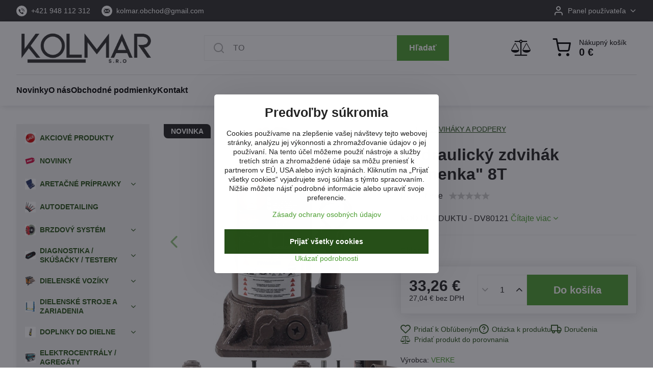

--- FILE ---
content_type: text/html; charset=UTF-8
request_url: https://www.autoservisnenaradie.sk/p-3378/hydraulicky-zdvihak-panenka-8t
body_size: 35922
content:

<!DOCTYPE html>
<html  data-lang-code="sk" lang="sk" class="no-js s1-hasHeader1 s1-hasFixedMenu" data-lssid="2aaac9119a0c">
    <head>
        <meta charset="utf-8">
        		<title>Hydraulický zdvihák "panenka" 8T</title>
        		<meta name="viewport" content="width=device-width, initial-scale=1" />
		         
<script data-privacy-group="script">
var FloxSettings = {
'cartItems': {},'cartProducts': {},'cartType': "slider",'loginType': "slider",'regformType': "slider",'langVer': "" 
}; 
 
</script>
<script data-privacy-group="script">
FloxSettings.img_size = { 'min': "50x50",'small': "120x120",'medium': "440x440",'large': "800x800",'max': "1600x1600",'product_antn': "440x440",'product_detail': "800x800" };
</script>
    <template id="privacy_iframe_info">
    <div class="floxIframeBlockedInfo" data-func-text="Funkčné" data-analytic-text="Analytické" data-ad-text="Marketingové" data-nosnippet="1">
    <div class="floxIframeBlockedInfo__common">
        <div class="likeH3">Externý obsah je blokovaný Voľbami súkromia</div>
        <p>Prajete si načítať externý obsah?</p>
    </div>
    <div class="floxIframeBlockedInfo__youtube">
        <div class="likeH3">Videá Youtube sú blokované Voľbami súkromia</div>
        <p>Prajete si načítať Youtube video?</p>
    </div>
    <div class="floxIframeBlockedInfo__buttons">
        <button class="button floxIframeBlockedInfo__once">Povoliť tentokrát</button>
        <button class="button floxIframeBlockedInfo__always" >Povoliť a zapamätať - súhlas s druhom cookie: </button>
    </div>
    <a class="floxIframeBlockedLink__common" href=""><i class="fa fa-external-link"></i> Otvoriť obsah v novom okne</a>
    <a class="floxIframeBlockedLink__youtube" href=""><i class="fa fa-external-link"></i> Otvoriť video v novom okne</a>
</div>
</template>
<script type="text/javascript" data-privacy-group="script">
FloxSettings.options={},FloxSettings.options.MANDATORY=1,FloxSettings.options.FUNC=2,FloxSettings.options.ANALYTIC=4,FloxSettings.options.AD=8;
FloxSettings.options.fullConsent=7;FloxSettings.options.maxConsent=15;FloxSettings.options.consent=0,localStorage.getItem("floxConsent")&&(FloxSettings.options.consent=parseInt(localStorage.getItem("floxConsent")));FloxSettings.options.sync=1;FloxSettings.google_consent2_options={},FloxSettings.google_consent2_options.AD_DATA=1,FloxSettings.google_consent2_options.AD_PERSON=2;FloxSettings.google_consent2_options.consent=-1,localStorage.getItem("floxGoogleConsent2")&&(FloxSettings.google_consent2_options.consent=parseInt(localStorage.getItem("floxGoogleConsent2")));const privacyIsYoutubeUrl=function(e){return e.includes("youtube.com/embed")||e.includes("youtube-nocookie.com/embed")},privacyIsGMapsUrl=function(e){return e.includes("google.com/maps/embed")||/maps\.google\.[a-z]{2,3}\/maps/i.test(e)},privacyGetPrivacyGroup=function(e){var t="";if(e.getAttribute("data-privacy-group")?t=e.getAttribute("data-privacy-group"):e.closest("*[data-privacy-group]")&&(t=e.closest("*[data-privacy-group]").getAttribute("data-privacy-group")),"IFRAME"===e.tagName){let r=e.src||"";privacyIsYoutubeUrl(r)&&(e.setAttribute("data-privacy-group","func"),t="func"),privacyIsGMapsUrl(r)&&(e.setAttribute("data-privacy-group","func"),t="func")}return"regular"===t&&(t="script"),t},privacyBlockScriptNode=function(e){e.type="javascript/blocked";let t=function(r){"javascript/blocked"===e.getAttribute("type")&&r.preventDefault(),e.removeEventListener("beforescriptexecute",t)};e.addEventListener("beforescriptexecute",t)},privacyHandleScriptTag=function(e){let t=privacyGetPrivacyGroup(e);if(t){if("script"===t)return;"mandatory"===t||"func"===t&&FloxSettings.options.consent&FloxSettings.options.FUNC||"analytic"===t&&FloxSettings.options.consent&FloxSettings.options.ANALYTIC||"ad"===t&&FloxSettings.options.consent&FloxSettings.options.AD||privacyBlockScriptNode(e)}else FloxSettings.options.allow_unclassified||privacyBlockScriptNode(e)},privacyShowPlaceholder=function(e){let t=privacyGetPrivacyGroup(e);var r=document.querySelector("#privacy_iframe_info").content.cloneNode(!0),i=r.querySelector(".floxIframeBlockedInfo__always");i.textContent=i.textContent+r.firstElementChild.getAttribute("data-"+t+"-text"),r.firstElementChild.setAttribute("data-"+t,"1"),r.firstElementChild.removeAttribute("data-func-text"),r.firstElementChild.removeAttribute("data-analytic-text"),r.firstElementChild.removeAttribute("data-ad-text");let o=e.parentNode.classList.contains("blockYoutube");if(e.style.height){let a=e.style.height,c=e.style.width;e.setAttribute("data-privacy-style-height",a),r.firstElementChild.style.setProperty("--iframe-h",a),r.firstElementChild.style.setProperty("--iframe-w",c),e.style.height="0"}else if(e.getAttribute("height")){let n=e.getAttribute("height").replace("px",""),l=e.getAttribute("width").replace("px","");e.setAttribute("data-privacy-height",n),n.includes("%")?r.firstElementChild.style.setProperty("--iframe-h",n):r.firstElementChild.style.setProperty("--iframe-h",n+"px"),l.includes("%")?r.firstElementChild.style.setProperty("--iframe-w",l):r.firstElementChild.style.setProperty("--iframe-w",l+"px"),e.setAttribute("height",0)}else if(o&&e.parentNode.style.maxHeight){let s=e.parentNode.style.maxHeight,p=e.parentNode.style.maxWidth;r.firstElementChild.style.setProperty("--iframe-h",s),r.firstElementChild.style.setProperty("--iframe-w",p)}let u=e.getAttribute("data-privacy-src")||"";privacyIsYoutubeUrl(u)?(r.querySelector(".floxIframeBlockedInfo__common").remove(),r.querySelector(".floxIframeBlockedLink__common").remove(),r.querySelector(".floxIframeBlockedLink__youtube").setAttribute("href",u.replace("/embed/","/watch?v="))):u?(r.querySelector(".floxIframeBlockedInfo__youtube").remove(),r.querySelector(".floxIframeBlockedLink__youtube").remove(),r.querySelector(".floxIframeBlockedLink__common").setAttribute("href",u)):(r.querySelector(".floxIframeBlockedInfo__once").remove(),r.querySelector(".floxIframeBlockedInfo__youtube").remove(),r.querySelector(".floxIframeBlockedLink__youtube").remove(),r.querySelector(".floxIframeBlockedLink__common").remove(),r.querySelector(".floxIframeBlockedInfo__always").classList.add("floxIframeBlockedInfo__always--reload")),e.parentNode.insertBefore(r,e.nextSibling),o&&e.parentNode.classList.add("blockYoutube--blocked")},privacyHidePlaceholderIframe=function(e){var t=e.nextElementSibling;if(t&&t.classList.contains("floxIframeBlockedInfo")){let r=e.parentNode.classList.contains("blockYoutube");r&&e.parentNode.classList.remove("blockYoutube--blocked"),e.getAttribute("data-privacy-style-height")?e.style.height=e.getAttribute("data-privacy-style-height"):e.getAttribute("data-privacy-height")?e.setAttribute("height",e.getAttribute("data-privacy-height")):e.classList.contains("invisible")&&e.classList.remove("invisible"),t.remove()}},privacyBlockIframeNode=function(e){var t=e.src||"";""===t&&e.getAttribute("data-src")&&(t=e.getAttribute("data-src")),e.setAttribute("data-privacy-src",t),e.removeAttribute("src"),!e.classList.contains("floxNoPrivacyPlaceholder")&&(!e.style.width||parseInt(e.style.width)>200)&&(!e.getAttribute("width")||parseInt(e.getAttribute("width"))>200)&&(!e.style.height||parseInt(e.style.height)>200)&&(!e.getAttribute("height")||parseInt(e.getAttribute("height"))>200)&&(!e.style.display||"none"!==e.style.display)&&(!e.style.visibility||"hidden"!==e.style.visibility)&&privacyShowPlaceholder(e)},privacyHandleIframeTag=function(e){let t=privacyGetPrivacyGroup(e);if(t){if("script"===t||"mandatory"===t)return;if("func"===t&&FloxSettings.options.consent&FloxSettings.options.FUNC)return;if("analytic"===t&&FloxSettings.options.consent&FloxSettings.options.ANALYTIC||"ad"===t&&FloxSettings.options.consent&FloxSettings.options.AD)return;privacyBlockIframeNode(e)}else{if(FloxSettings.options.allow_unclassified)return;privacyBlockIframeNode(e)}},privacyHandleYoutubeGalleryItem=function(e){if(!(FloxSettings.options.consent&FloxSettings.options.FUNC)){var t=e.closest(".gallery").getAttribute("data-preview-height"),r=e.getElementsByTagName("img")[0],i=r.getAttribute("src").replace(t+"/"+t,"800/800");r.classList.contains("flox-lazy-load")&&(i=r.getAttribute("data-src").replace(t+"/"+t,"800/800")),e.setAttribute("data-href",e.getAttribute("href")),e.setAttribute("href",i),e.classList.replace("ytb","ytbNoConsent")}},privacyBlockPrivacyElementNode=function(e){e.classList.contains("floxPrivacyPlaceholder")?(privacyShowPlaceholder(e),e.classList.add("invisible")):e.style.display="none"},privacyHandlePrivacyElementNodes=function(e){let t=privacyGetPrivacyGroup(e);if(t){if("script"===t||"mandatory"===t)return;if("func"===t&&FloxSettings.options.consent&FloxSettings.options.FUNC)return;if("analytic"===t&&FloxSettings.options.consent&FloxSettings.options.ANALYTIC||"ad"===t&&FloxSettings.options.consent&FloxSettings.options.AD)return;privacyBlockPrivacyElementNode(e)}else{if(FloxSettings.options.allow_unclassified)return;privacyBlockPrivacyElementNode(e)}};function privacyLoadScriptAgain(e){var t=document.getElementsByTagName("head")[0],r=document.createElement("script");r.src=e.getAttribute("src"),t.appendChild(r),e.parentElement.removeChild(e)}function privacyExecuteScriptAgain(e){var t=document.getElementsByTagName("head")[0],r=document.createElement("script");r.textContent=e.textContent,t.appendChild(r),e.parentElement.removeChild(e)}function privacyEnableScripts(){document.querySelectorAll('script[type="javascript/blocked"]').forEach(e=>{let t=privacyGetPrivacyGroup(e);(FloxSettings.options.consent&FloxSettings.options.ANALYTIC&&t.includes("analytic")||FloxSettings.options.consent&FloxSettings.options.AD&&t.includes("ad")||FloxSettings.options.consent&FloxSettings.options.FUNC&&t.includes("func"))&&(e.getAttribute("src")?privacyLoadScriptAgain(e):privacyExecuteScriptAgain(e))})}function privacyEnableIframes(){document.querySelectorAll("iframe[data-privacy-src]").forEach(e=>{let t=privacyGetPrivacyGroup(e);if(!(FloxSettings.options.consent&FloxSettings.options.ANALYTIC&&t.includes("analytic")||FloxSettings.options.consent&FloxSettings.options.AD&&t.includes("ad")||FloxSettings.options.consent&FloxSettings.options.FUNC&&t.includes("func")))return;privacyHidePlaceholderIframe(e);let r=e.getAttribute("data-privacy-src");e.setAttribute("src",r),e.removeAttribute("data-privacy-src")})}function privacyEnableYoutubeGalleryItems(){FloxSettings.options.consent&FloxSettings.options.FUNC&&(document.querySelectorAll(".ytbNoConsent").forEach(e=>{e.setAttribute("href",e.getAttribute("data-href")),e.classList.replace("ytbNoConsent","ytb")}),"function"==typeof initGalleryPlugin&&initGalleryPlugin())}function privacyEnableBlockedContent(e,t){document.querySelectorAll(".floxCaptchaCont").length&&(e&FloxSettings.options.FUNC)!=(t&FloxSettings.options.FUNC)?window.location.reload():(privacyEnableScripts(),privacyEnableIframes(),privacyEnableYoutubeGalleryItems(),"function"==typeof FloxSettings.privacyEnableScriptsCustom&&FloxSettings.privacyEnableScriptsCustom())}
function privacyUpdateConsent(){ FloxSettings.ga4&&"function"==typeof gtag&&gtag("consent","update",{ad_storage:FloxSettings.options.consent&FloxSettings.options.AD?"granted":"denied",analytics_storage:FloxSettings.options.consent&FloxSettings.options.ANALYTIC?"granted":"denied",functionality_storage:FloxSettings.options.consent&FloxSettings.options.FUNC?"granted":"denied",personalization_storage:FloxSettings.options.consent&FloxSettings.options.FUNC?"granted":"denied",security_storage:FloxSettings.options.consent&FloxSettings.options.FUNC?"granted":"denied",ad_user_data:FloxSettings.google_consent2_options.consent>-1&&FloxSettings.google_consent2_options.consent&FloxSettings.google_consent2_options.AD_DATA?"granted":"denied",ad_personalization:FloxSettings.google_consent2_options.consent>-1&&FloxSettings.google_consent2_options.consent&FloxSettings.google_consent2_options.AD_PERSON?"granted":"denied"});FloxSettings.gtm&&(gtag("consent","update",{ad_storage:FloxSettings.options.consent&FloxSettings.options.AD?"granted":"denied",analytics_storage:FloxSettings.options.consent&FloxSettings.options.ANALYTIC?"granted":"denied",functionality_storage:FloxSettings.options.consent&FloxSettings.options.FUNC?"granted":"denied",personalization_storage:FloxSettings.options.consent&FloxSettings.options.FUNC?"granted":"denied",security_storage:FloxSettings.options.consent&FloxSettings.options.FUNC?"granted":"denied",ad_user_data:FloxSettings.google_consent2_options.consent>-1&&FloxSettings.google_consent2_options.consent&FloxSettings.google_consent2_options.AD_DATA?"granted":"denied",ad_personalization:FloxSettings.google_consent2_options.consent>-1&&FloxSettings.google_consent2_options.consent&FloxSettings.google_consent2_options.AD_PERSON?"granted":"denied"}),dataLayer.push({cookie_consent:{marketing:FloxSettings.options.consent&FloxSettings.options.AD?"granted":"denied",analytics:FloxSettings.options.consent&FloxSettings.options.ANALYTIC?"granted":"denied"},event:"cookie_consent"}));if(FloxSettings.sklik&&FloxSettings.sklik.active){var e={rtgId:FloxSettings.sklik.seznam_retargeting_id,consent:FloxSettings.options.consent&&FloxSettings.options.consent&FloxSettings.options.ANALYTIC?1:0};"category"===FloxSettings.sklik.pageType?(e.category=FloxSettings.sklik.category,e.pageType=FloxSettings.sklik.pageType):"offerdetail"===FloxSettings.sklik.pagetype&&(e.itemId=FloxSettings.sklik.itemId,e.pageType=FloxSettings.sklik.pageType),window.rc&&window.rc.retargetingHit&&window.rc.retargetingHit(e)}"function"==typeof loadCartFromLS&&"function"==typeof saveCartToLS&&(loadCartFromLS(),saveCartToLS());}
const observer=new MutationObserver(e=>{e.forEach(({addedNodes:e})=>{e.forEach(e=>{if(FloxSettings.options.consent!==FloxSettings.options.maxConsent){if(1===e.nodeType&&"SCRIPT"===e.tagName)return privacyHandleScriptTag(e);if(1===e.nodeType&&"IFRAME"===e.tagName)return privacyHandleIframeTag(e);if(1===e.nodeType&&"A"===e.tagName&&e.classList.contains("ytb"))return privacyHandleYoutubeGalleryItem(e);if(1===e.nodeType&&"SCRIPT"!==e.tagName&&"IFRAME"!==e.tagName&&e.classList.contains("floxPrivacyElement"))return privacyHandlePrivacyElementNodes(e)}1===e.nodeType&&(e.classList.contains("mainPrivacyModal")||e.classList.contains("mainPrivacyBar"))&&(FloxSettings.options.consent>0&&!FloxSettings.options.forceShow&&-1!==FloxSettings.google_consent2_options.consent?e.style.display="none":FloxSettings.options.consent>0&&-1===FloxSettings.google_consent2_options.consent?e.classList.add("hideBWConsentOptions"):-1!==FloxSettings.google_consent2_options.consent&&e.classList.add("hideGC2ConsentOptions"))})})});observer.observe(document.documentElement,{childList:!0,subtree:!0}),document.addEventListener("DOMContentLoaded",function(){observer.disconnect()});const createElementBackup=document.createElement;document.createElement=function(...e){if("script"!==e[0].toLowerCase())return createElementBackup.bind(document)(...e);let n=createElementBackup.bind(document)(...e);return n.setAttribute("data-privacy-group","script"),n};
</script>

<meta name="referrer" content="no-referrer-when-downgrade">


<link rel="canonical" href="https://www.autoservisnenaradie.sk/p-3378/hydraulicky-zdvihak-panenka-8t">
    

<style itemscope itemtype="https://schema.org/WebPage" itemref="p1a p1b p1c"></style> 
<meta id="p1a" itemprop="name" content="Hydraulický zdvihák &quot;panenka&quot; 8T">
<meta id="p1b" itemprop="description" content="">  
<meta property="og:title" content="Hydraulický zdvihák &quot;panenka&quot; 8T">

<meta property="og:url" content="https://www.autoservisnenaradie.sk/p-3378/hydraulicky-zdvihak-panenka-8t">
<meta property="og:description" content="">

<meta name="twitter:card" content="summary_large_image">
<meta name="twitter:title" content="Hydraulický zdvihák &quot;panenka&quot; 8T">
<meta name="twitter:description" content="">

    <meta property="og:locale" content="sk_SK">

    <meta property="og:type" content="product">
    <meta id="p1c" itemprop="image" content="https://www.autoservisnenaradie.sk/resize/e/440/440/files/temp/userexport/podnosnik-hydrauliczny-slupkowy-8t-butelkowy-verke.jpg">
    <meta property="og:image" content="https://www.autoservisnenaradie.sk/resize/e/1200/630/files/temp/userexport/podnosnik-hydrauliczny-slupkowy-8t-butelkowy-verke.jpg">  
    <meta name="twitter:image" content="https://www.autoservisnenaradie.sk/resize/e/1200/630/files/temp/userexport/podnosnik-hydrauliczny-slupkowy-8t-butelkowy-verke.jpg">
    <link href="https://www.autoservisnenaradie.sk/resize/e/440/440/files/temp/userexport/podnosnik-hydrauliczny-slupkowy-8t-butelkowy-verke.jpg" rel="previewimage">


<link rel="dns-prefetch" href="https://www.biznisweb.sk">
<link rel="preconnect" href="https://www.biznisweb.sk/" crossorigin>
<style type="text/css">
    

@font-face {
  font-family: 'Montserrat';
  font-style: normal;
  font-display: swap;
  font-weight: 400;
  src: local(''),
       url('https://www.biznisweb.sk/templates/bw-fonts/montserrat-v25-latin-ext_latin-regular.woff2') format('woff2'),
       url('https://www.biznisweb.sk/templates/bw-fonts/montserrat-v25-latin-ext_latin-regular.woff') format('woff');
}


@font-face {
  font-family: 'Montserrat';
  font-style: normal;
  font-display: swap;
  font-weight: 700;
  src: local(''), 
       url('https://www.biznisweb.sk/templates/bw-fonts/montserrat-v25-latin-ext_latin-700.woff2') format('woff2'),
       url('https://www.biznisweb.sk/templates/bw-fonts/montserrat-v25-latin-ext_latin-700.woff') format('woff');
}
</style>

<link rel="preload" href="/erp-templates/skins/flat/universal/fonts/fontawesome-webfont.woff2" as="font" type="font/woff2" crossorigin>
<link href="/erp-templates/251204111908/universal.css" rel="stylesheet" type="text/css" media="all">  




  
<script data-privacy-group="regular">
    window.dataLayer = window.dataLayer || [];
    function gtag(){ dataLayer.push(arguments); }
    if(FloxSettings.options) {
        if(FloxSettings.options.consent) {
          gtag('consent', 'default', {
              'ad_storage': (FloxSettings.options.consent & FloxSettings.options.AD)?'granted':'denied',
              'analytics_storage': (FloxSettings.options.consent & FloxSettings.options.ANALYTIC)?'granted':'denied',
              'functionality_storage': (FloxSettings.options.consent & FloxSettings.options.FUNC)?'granted':'denied',
              'personalization_storage': (FloxSettings.options.consent & FloxSettings.options.FUNC)?'granted':'denied',
              'security_storage': (FloxSettings.options.consent & FloxSettings.options.FUNC)?'granted':'denied',
              'ad_user_data': ((FloxSettings.google_consent2_options.consent > -1) && FloxSettings.google_consent2_options.consent & FloxSettings.google_consent2_options.AD_DATA)?'granted':'denied',
              'ad_personalization': ((FloxSettings.google_consent2_options.consent > -1) && FloxSettings.google_consent2_options.consent & FloxSettings.google_consent2_options.AD_PERSON)?'granted':'denied'              
          });
          dataLayer.push({ 'cookie_consent': {
            'marketing': (FloxSettings.options.consent & FloxSettings.options.AD)?'granted':'denied',
            'analytics': (FloxSettings.options.consent & FloxSettings.options.ANALYTIC)?'granted':'denied'
          } });
        } else {
          gtag('consent', 'default', {
              'ad_storage': 'denied',
              'analytics_storage': 'denied',
              'functionality_storage': 'denied',
              'personalization_storage': 'denied',
              'security_storage': 'denied',
              'ad_user_data': 'denied',
              'ad_personalization': 'denied'
          });      
          dataLayer.push({ 'cookie_consent': {
            'marketing': 'denied',
            'analytics': 'denied'
            } 
          });    
        }    
    }
    
    dataLayer.push({
        'pageType' : 'product',
        'value': '27.04',
        'currency': 'EUR',
        'contentIds': ["3378"]
            });
 
    FloxSettings.currency = 'EUR';
    FloxSettings.gtm = { 'init': true, 'container_id': ' GTM-TXL9P758', 'page_type': 'product' };
    </script>

    <!-- Google Tag Manager HEAD -->
<script data-privacy-group="regular">(function(w,d,s,l,i){w[l]=w[l]||[];w[l].push({'gtm.start':
new Date().getTime(),event:'gtm.js'});var f=d.getElementsByTagName(s)[0],
j=d.createElement(s),dl=l!='dataLayer'?'&l='+l:'';j.async=true;j.src=
'//www.googletagmanager.com/gtm.js?id='+i+dl;f.parentNode.insertBefore(j,f);
})(window,document,'script','dataLayer',' GTM-TXL9P758');</script>
 
<script data-privacy-group="mandatory">
    FloxSettings.trackerData = {
                    'cartIds': []
            };
    </script>    <!-- Global site tag (gtag.js) - Google Analytics -->
    <script async src="https://www.googletagmanager.com/gtag/js?id=G-SXJXQG7FVP" data-privacy-group="regular"></script>    
    <script data-privacy-group="regular">
        window.dataLayer = window.dataLayer || [];
        function gtag(){ dataLayer.push(arguments); }
        if(FloxSettings.options) {
          if(FloxSettings.options.consent) {
            gtag('consent', 'default', {
              'ad_storage': (FloxSettings.options.consent & FloxSettings.options.AD)?'granted':'denied',
              'analytics_storage': (FloxSettings.options.consent & FloxSettings.options.ANALYTIC)?'granted':'denied',
              'functionality_storage': (FloxSettings.options.consent & FloxSettings.options.FUNC)?'granted':'denied',
              'personalization_storage': (FloxSettings.options.consent & FloxSettings.options.FUNC)?'granted':'denied',
              'security_storage': (FloxSettings.options.consent & FloxSettings.options.FUNC)?'granted':'denied',
              'ad_user_data': ((FloxSettings.google_consent2_options.consent > -1) && FloxSettings.google_consent2_options.consent & FloxSettings.google_consent2_options.AD_DATA)?'granted':'denied',
              'ad_personalization': ((FloxSettings.google_consent2_options.consent > -1) && FloxSettings.google_consent2_options.consent & FloxSettings.google_consent2_options.AD_PERSON)?'granted':'denied',
              'wait_for_update': 500
            });  
          } else {
            gtag('consent', 'default', {
              'ad_storage': 'denied',
              'analytics_storage': 'denied',
              'functionality_storage': 'denied',
              'personalization_storage': 'denied',
              'security_storage': 'denied',
              'ad_user_data': 'denied',
              'ad_personalization': 'denied',
              'wait_for_update': 500
            });  
          }
        }
        gtag('js', new Date());
     
        gtag('set', { 'currency': 'EUR' }); 
      
    

    FloxSettings.ga4 = 1;
    FloxSettings.gtagID = 'G-SXJXQG7FVP';
    gtag('config', 'G-SXJXQG7FVP',{  'groups': 'ga4' });   

  
    </script>   
 

		<script data-privacy-group="script">
			FloxSettings.cartType = "same_page";
			FloxSettings.loginType = "custom";
			FloxSettings.regformType = "custom";
		</script>
												<style>
			:root {
				--s1-accentTransparent: #4C9E3117;
				--s1-accentComplement: #fff;
				--s1-maccentComplement: #fff;
				--s1-menuBgComplementTransparent: #000b;
				--s1-menuBgComplementTransparent2: #0002;
				--s1-menuBgComplement: #000;
				--s1-accentDark: #264f18;
			}
		</style>

		</head>
<body class="s1-pt-product ">
    
    <noscript class="noprint">
        <div id="noscript">
            Javascript není prohlížečem podporován nebo je vypnutý. Pro zobrazení stránky tak, jak byla zamýšlena, použijte prohlížeč s podporou JavaScript.
            <br>Pomoc: <a href="https://www.enable-javascript.com/" target="_blank">Enable-Javascript.com</a>.
        </div>
    </noscript>
    
    <div class="oCont remodal-bg">
																																					
						

	
	<section class="s1-headerTop s1-headerTop-style3 noprint">
		<div class="s1-cont flex ai-c">
							<div class="s1-headerTop-left">
					                        <div id="box-id-top_header_left" class="pagebox">
                                                        	<nav class="s1-topNav">
		<ul class="s1-topNav-items">
																				<li class="s1-topNav-item ">
						<a class="s1-topNav-link " href="tel:+421948112312" >
															    <i class="navIcon navIconBWSet imgIcon50"><svg width="68" height="68" fill="currentColor" viewBox="0 0 68 68" xmlns="http://www.w3.org/2000/svg">
 <path d="m34 0a34 34 0 0 0-34 34 34 34 0 0 0 34 34 34 34 0 0 0 34-34 34 34 0 0 0-34-34zm-2.1738 16.311a19.812 19.812 0 0 1 19.979 20.889 1.31 1.31 0 0 1-1.3047 1.2363h-0.070312a1.311 1.311 0 0 1-1.2402-1.3789 17.191 17.191 0 0 0-17.99-18.107 1.294 1.294 0 0 1-1.3691-1.248 1.309 1.309 0 0 1 1.248-1.3691 19.812 19.812 0 0 1 0.74805-0.021484zm-11.893 6.0898a3.059 3.059 0 0 1 1.9844 0.67578l4.0449 4.0449a2.721 2.721 0 0 1 0 3.8438l-1.3398 1.3359a3.148 3.148 0 0 0-0.18164 4.2793c0.546 0.65 1.721 1.9992 3.418 3.6992s3.0502 2.8729 3.7012 3.4219a3.145 3.145 0 0 0 4.2754-0.18359l1.3359-1.3379a2.721 2.721 0 0 1 3.8438 0l4.0449 4.0449a3.059 3.059 0 0 1-0.033203 3.875l-2.5 2.5c-2.557 2.556-10.742 0.068204-18.398-7.5918l-0.4668-0.47461-0.52734-0.51953a32.438 32.438 0 0 1-7.7773-11.557c-1.1-3.135-1.0305-5.6307 0.18555-6.8477l2.5-2.5a3.059 3.059 0 0 1 1.8906-0.70898zm12.648 1.0996a1.327 1.327 0 0 1 0.017578 0 12.652 12.652 0 0 1 12.041 12.039 1.312 1.312 0 0 1-1.248 1.3711l-0.0625 0.003906a1.309 1.309 0 0 1-1.3066-1.25 10.026 10.026 0 0 0-9.5449-9.543 1.31 1.31 0 0 1-1.248-1.3711 1.327 1.327 0 0 1 1.3516-1.25z"/>
</svg> </i>

														<span class="s1-topNav-linkText">+421 948 112 312</span>
						</a>
					</li>
																								<li class="s1-topNav-item ">
						<a class="s1-topNav-link " href="mailto:kolmar.obchod@gmail.com" >
															    <i class="navIcon navIconBWSet imgIcon50"><svg width="68" height="68" fill="currentColor" viewBox="0 0 68 68" xmlns="http://www.w3.org/2000/svg">
 <path d="m34 0a34 34 0 0 0-34 34 34 34 0 0 0 34 34 34 34 0 0 0 34-34 34 34 0 0 0-34-34zm-15.711 20.316h31.426a3.517 3.517 0 0 1 1.7852 0.5l-15.785 12.613a3.362 3.362 0 0 1-4.2363-0.009766l-15.336-12.367a3.526 3.526 0 0 1 2.1465-0.73633zm34.984 3.7754v20.025a3.5 3.5 0 0 1-0.060547 0.60156l-11.178-11.645 11.238-8.9824zm-38.547 0.53516 10.33 8.3281-10.33 10.764v-19.092zm13.197 10.641 1.252 1.0098a7.01 7.01 0 0 0 8.8301 0.017578l1.1523-0.92188 11.635 12.119a3.524 3.524 0 0 1-1.082 0.18555h-31.42a3.528 3.528 0 0 1-1.8008-0.5l11.434-11.91z"/>
</svg> </i>

														<span class="s1-topNav-linkText">kolmar.obchod@gmail.com</span>
						</a>
					</li>
									</ul>
	</nav>

                             
            </div> 
    
				</div>
										<div class="s1-headerTop-right flex ml-a">
											<div class="s1-dropDown s1-loginDropdown">
	<a href="/e/login" class="s1-dropDown-toggler">
		<i class="s1-icon s1-icon-user s1-dropDown-icon" aria-hidden="true"></i>
		<span class="s1-dropDown-title">Panel používateľa</span>
		<i class="fa fa-angle-down s1-dropDown-arrow"></i>
	</a>
	<ul class="s1-dropDown-items">
				<li class="s1-dropDown-item">
			<a class="s1-dropDown-link" href="/e/login" data-remodal-target="s1-acc">
				<i class="s1-icon s1-icon-log-in s1-dropDown-icon"></i>
				<span class="s1-dropDown-title">Prihlásiť sa</span>
			</a>
		</li>
						<li class="s1-dropDown-item">
			<a class="s1-dropDown-link" href="/e/account/register">
				<i class="s1-icon s1-icon-user-plus s1-dropDown-icon"></i>
				<span class="s1-dropDown-title">Registrácia</span>
			</a>
		</li>
    		</ul>
</div>

														</div>
					</div>
	</section>
<header class="s1-header s1-header-style1 s1-header-color2 noprint">
	<section class="s1-header-cont s1-cont flex">
		<div class="s1-header-logo">
							<a class="s1-imglogo" href="/"><img src="/files/design/logo/kolmar-logo-wide.png" alt="Logo"></a>
					</div>
		<div class="s1-header-actions flex">
						<div class="s1-header-search">
				<!-- search activator -->
				<div class="s1-header-action m-hide">
					<a href="/e/search" title="Hľadať" class="s1-header-actionLink s1-searchActivatorJS"><i class="s1-icon s1-icon-search"></i></a>
				</div>
					<form action="/e/search" method="get" class="siteSearchForm s1-topSearch-form">
		<div class="siteSearchCont s1-topSearch">
			<label class="s1-siteSearch-label flex">
				<i class="s1-icon s1-icon-search rm-hide"></i>
				<input data-pages="Stránky" data-products="Produkty" data-categories="Kategórie" data-news="Novinky" data-brands="Výrobca" class="siteSearchInput" id="s1-small-search" placeholder="Vyhľadávanie" name="word" type="text" value="">
				<button class="button" type="submit">Hľadať</button>
			</label>
		</div>
	</form>

			</div>
			
												<!-- cart -->
			<div class="s1-headerCart-outer">
				            
    		<div class="s1-header-action s1-headerCart">
			<a class="s1-header-actionLink smallCart" href="/e/cart/index" title="Nákupný košík">
				<i class="s1-icon s1-icon-shopping-cart"></i>
				<span class="smallCartItems buttonCartInvisible invisible">0</span>
				<div class="s1-scText rl-hide">
					<span class="s1-scTitle">Nákupný košík</span>
					<span class="smallCartTotal smallCartPrice" data-pieces="0">0 €</span>
				</div>
			</a>
			<div id="s1-customSmallCartCont" class="s1-smallCart-wrapper"></div>
		</div>
    
			</div>
			<!-- menu -->
						<div class="s1-header-action l-hide">
				<button aria-label="Menu" class="s1-header-actionLink s1-menuActivatorJS"><i class="s1-icon s1-icon-menu"></i></button>
			</div>
					</div>
	</section>
		<div class="s1-menu-section ">
					<div class="s1-menu-overlay s1-menuActivatorJS l-hide"></div>
			<div class="s1-menu-wrapper">
				<div class="s1-menu-header l-hide">
					Menu
					<span class="s1-menuClose s1-menuActivatorJS">✕</span>
				</div>
				<div class="s1-menu-cont s1-cont">
											     
                                        																														<nav class="s1-menu s1-menu-left">
								<ul class="s1-menu-items">
																	<li class="s1-menu-item  ">
							<a class="s1-menu-link " href="/">
																<span>Novinky</span>
															</a>
													</li>
																	<li class="s1-menu-item  ">
							<a class="s1-menu-link " href="/sluzby">
																<span>O nás</span>
															</a>
													</li>
																	<li class="s1-menu-item  ">
							<a class="s1-menu-link " href="/obchodne-podmienky">
																<span>Obchodné podmienky</span>
															</a>
													</li>
																	<li class="s1-menu-item  ">
							<a class="s1-menu-link " href="/kontakt">
																<span>Kontakt</span>
															</a>
													</li>
									</ul>
			</nav>
		    
																<div class="s1-menu-categoriesMobile l-hide">
							                        <div id="box-id-flox_side_menu" class="pagebox">
                                                        															<nav class="s1-sideMenu ">
						<ul class="s1-sideMenu-items">
														
																																																																																																
											<li class="s1-sideMenu-item   ">
							<a class="s1-sideMenu-link " href="/c/akciove-produkty">
																	    <i class="navIcon navIconImg imgIcon50">
                    <img src="/resize/e/50/50/files/temp/userexport/red-sale-sign-sticker-illustration-isolated-white-background-314365822022-07-07-13-52-20.jpg" alt="Ikona">            
            </i>

																<span>AKCIOVÉ PRODUKTY</span>
															</a>
													</li>
																			
																																																																																																
											<li class="s1-sideMenu-item   ">
							<a class="s1-sideMenu-link " href="/c/novinky">
																	    <i class="navIcon navIconImg imgIcon50">
                    <img src="/resize/e/50/50/files/sign-novinky-1449663857.png" alt="Ikona">            
            </i>

																<span>NOVINKY </span>
															</a>
													</li>
																			
																																																																																																
											<li class="s1-sideMenu-item  hasSubmenu s1-sideSub-dropdown ">
							<a class="s1-sideMenu-link " href="/c/aretacne-sady">
																	    <i class="navIcon navIconImg imgIcon50">
                    <img src="/resize/e/50/50/files/a-6has-1500x1500.jpg" alt="Ikona">            
            </i>

																<span>ARETAČNÉ PRÍPRAVKY</span>
								<i class="s1-menuChevron fa fa-angle-right"></i>							</a>
															<ul class="s1-submenu-items level-1">
								<li class="s1-submenu-item level-1    ">
															<a href="/c/aretacne-sady/alfa-romeo" class="s1-submenu-link ">
						<span>ARETAČNÉ SADY ALFA ROMEO</span>
											</a>
									</li>
								<li class="s1-submenu-item level-1    ">
															<a href="/c/aretacne-sady/bmw-mini-cooper" class="s1-submenu-link ">
						<span>ARETAČNÉ SADY BMW / MINI COOPER</span>
											</a>
									</li>
								<li class="s1-submenu-item level-1    ">
															<a href="/c/aretacne-sady/vag-vw-audi-seat-skoda" class="s1-submenu-link ">
						<span>ARETAČNÉ SADY VAG (VW-AUDI-SEAT-ŠKODA)</span>
											</a>
									</li>
								<li class="s1-submenu-item level-1    ">
															<a href="/c/aretacne-sady/psa-peugeot-citroen" class="s1-submenu-link ">
						<span>ARETAČNÉ SADY PSA (PEUGEOT-CITROEN)</span>
											</a>
									</li>
								<li class="s1-submenu-item level-1    ">
															<a href="/c/aretacne-sady/chevrolet" class="s1-submenu-link ">
						<span>ARETAČNÉ SADY CHEVROLET</span>
											</a>
									</li>
								<li class="s1-submenu-item level-1    ">
															<a href="/c/aretacne-sady/chrysler" class="s1-submenu-link ">
						<span>ARETAČNÉ SADY CHRYSLER</span>
											</a>
									</li>
								<li class="s1-submenu-item level-1    ">
															<a href="/c/aretacne-sady/fiat" class="s1-submenu-link ">
						<span>ARETAČNÉ SADY FIAT</span>
											</a>
									</li>
								<li class="s1-submenu-item level-1    ">
															<a href="/c/aretacne-sady/ford" class="s1-submenu-link ">
						<span>ARETAČNÉ SADY FORD</span>
											</a>
									</li>
								<li class="s1-submenu-item level-1    ">
															<a href="/c/aretacne-sady/honda" class="s1-submenu-link ">
						<span>ARETAČNÉ SADY HONDA</span>
											</a>
									</li>
								<li class="s1-submenu-item level-1    ">
															<a href="/c/aretacne-sady/hyundai" class="s1-submenu-link ">
						<span>ARETAČNÉ SADY HYUNDAI</span>
											</a>
									</li>
								<li class="s1-submenu-item level-1    ">
															<a href="/c/aretacne-sady/jeep" class="s1-submenu-link ">
						<span>ARETAČNÉ SADY JEEP</span>
											</a>
									</li>
								<li class="s1-submenu-item level-1    ">
															<a href="/c/aretacne-sady/kia" class="s1-submenu-link ">
						<span>ARETAČNÉ SADY KIA</span>
											</a>
									</li>
								<li class="s1-submenu-item level-1    ">
															<a href="/c/aretacne-sady/lancia" class="s1-submenu-link ">
						<span>ARETAČNÉ SADY LANCIA</span>
											</a>
									</li>
								<li class="s1-submenu-item level-1    ">
															<a href="/c/aretacne-sady/land-rover" class="s1-submenu-link ">
						<span>ARETAČNÉ SADY LAND ROVER</span>
											</a>
									</li>
								<li class="s1-submenu-item level-1    ">
															<a href="/c/aretacne-sady/mazda" class="s1-submenu-link ">
						<span>ARETAČNÉ SADY MAZDA</span>
											</a>
									</li>
								<li class="s1-submenu-item level-1    ">
															<a href="/c/aretacne-sady/mercedes-benz" class="s1-submenu-link ">
						<span>ARETAČNÉ SADY MERCEDES-BENZ</span>
											</a>
									</li>
								<li class="s1-submenu-item level-1    ">
															<a href="/c/aretacne-sady/mitsubischi" class="s1-submenu-link ">
						<span>ARETAČNÉ SADY MITSUBISCHI</span>
											</a>
									</li>
								<li class="s1-submenu-item level-1    ">
															<a href="/c/aretacne-sady/nissan" class="s1-submenu-link ">
						<span>ARETAČNÉ SADY NISSAN</span>
											</a>
									</li>
								<li class="s1-submenu-item level-1    ">
															<a href="/c/aretacne-sady/opel" class="s1-submenu-link ">
						<span>ARETAČNÉ SADY OPEL</span>
											</a>
									</li>
								<li class="s1-submenu-item level-1    ">
															<a href="/c/aretacne-sady/porsche" class="s1-submenu-link ">
						<span>ARETAČNÉ SADY PORSCHE</span>
											</a>
									</li>
								<li class="s1-submenu-item level-1    ">
															<a href="/c/aretacne-sady/renault" class="s1-submenu-link ">
						<span>ARETAČNÉ SADY RENAULT</span>
											</a>
									</li>
								<li class="s1-submenu-item level-1    ">
															<a href="/c/aretacne-sady/saab" class="s1-submenu-link ">
						<span>ARETAČNÉ SADY SAAB</span>
											</a>
									</li>
								<li class="s1-submenu-item level-1    ">
															<a href="/c/aretacne-sady/suzuki" class="s1-submenu-link ">
						<span>ARETAČNÉ SADY SUZUKI</span>
											</a>
									</li>
								<li class="s1-submenu-item level-1    ">
															<a href="/c/aretacne-sady/volvo" class="s1-submenu-link ">
						<span>ARETAČNÉ SADY VOLVO</span>
											</a>
									</li>
								<li class="s1-submenu-item level-1    ">
															<a href="/c/aretacne-sady/nakladne-vozidla" class="s1-submenu-link ">
						<span>ARETAČNÉ SADY NÁKLADNÉ VOZIDLÁ</span>
											</a>
									</li>
											</ul>
													</li>
																			
																																																																																																
											<li class="s1-sideMenu-item   ">
							<a class="s1-sideMenu-link " href="/c/autodetailing">
																	    <i class="navIcon navIconImg imgIcon50">
                    <img src="/resize/e/50/50/files/zestaw-pedzli-pedzle-do-detailingu-do-mycia-detali-detailing.jpg" alt="Ikona">            
            </i>

																<span>AUTODETAILING</span>
															</a>
													</li>
																			
																																																																																																
											<li class="s1-sideMenu-item  hasSubmenu s1-sideSub-dropdown ">
							<a class="s1-sideMenu-link " href="/c/brzdovy-system">
																	    <i class="navIcon navIconImg imgIcon50">
                    <img src="/resize/e/50/50/files/big-brake-kit-front-380mm-6p-15-19-ford-mustang.s550-18001a.jpg" alt="Ikona">            
            </i>

																<span>BRZDOVÝ SYSTÉM</span>
								<i class="s1-menuChevron fa fa-angle-right"></i>							</a>
															<ul class="s1-submenu-items level-1">
								<li class="s1-submenu-item level-1    ">
															<a href="/c/brzdovy-system/sady-na-opravu-brzd" class="s1-submenu-link ">
						<span>SADY NA OPRAVU BRZDOVÝCH TRUBIEK</span>
											</a>
									</li>
								<li class="s1-submenu-item level-1    ">
															<a href="/c/brzdovy-system/brzdove-strmene" class="s1-submenu-link ">
						<span>BRZDOVÉ STRMENE</span>
											</a>
									</li>
								<li class="s1-submenu-item level-1    ">
															<a href="/c/brzdovy-system/brzdove-piesty" class="s1-submenu-link ">
						<span>BRZDOVÉ PIESTY</span>
											</a>
									</li>
								<li class="s1-submenu-item level-1    ">
															<a href="/c/brzdovy-system/odvzusnenie-brzd-a-vymena-kvapaliny" class="s1-submenu-link ">
						<span>ODVZUŠNENIE BŔZD A VÝMENA KVAPALINY</span>
											</a>
									</li>
											</ul>
													</li>
																			
																																																																																																
											<li class="s1-sideMenu-item  hasSubmenu s1-sideSub-dropdown ">
							<a class="s1-sideMenu-link " href="/c/diagnostika-merace-testery">
																	    <i class="navIcon navIconImg imgIcon50">
                    <img src="/resize/e/50/50/files/0-0-productgfx-0897b77788a3b54b99bdc6a7db2c7ddf.jpg" alt="Ikona">            
            </i>

																<span>DIAGNOSTIKA / SKÚŠAČKY / TESTERY</span>
								<i class="s1-menuChevron fa fa-angle-right"></i>							</a>
															<ul class="s1-submenu-items level-1">
								<li class="s1-submenu-item level-1    ">
															<a href="/c/diagnostika-merace-testery/akumulator" class="s1-submenu-link ">
						<span>AKUMULÁTOR</span>
											</a>
									</li>
								<li class="s1-submenu-item level-1    ">
															<a href="/c/diagnostika-merace-testery/ine-merace" class="s1-submenu-link ">
						<span>INÉ MERAČE</span>
											</a>
									</li>
								<li class="s1-submenu-item level-1    ">
															<a href="/c/diagnostika-merace-testery/kompresia-detekcia-uniku" class="s1-submenu-link ">
						<span>KOMPRESIA - DETEKCIA ÚNIKU</span>
											</a>
									</li>
								<li class="s1-submenu-item level-1    ">
															<a href="/c/diagnostika-merace-testery/merace-brzdovych-kotucov" class="s1-submenu-link ">
						<span>MERAČE BRZDOVÝCH KOTÚČOV</span>
											</a>
									</li>
								<li class="s1-submenu-item level-1    ">
															<a href="/c/diagnostika-merace-testery/merace-hrubky-laku" class="s1-submenu-link ">
						<span>MERAČE HRÚBKY LAKU</span>
											</a>
									</li>
								<li class="s1-submenu-item level-1    ">
															<a href="/c/diagnostika-merace-testery/merace-podtlaku-plniaceho-tlaku" class="s1-submenu-link ">
						<span>MERAČE PODTLAKU / PLNIACEHO TLAKU</span>
											</a>
									</li>
								<li class="s1-submenu-item level-1    ">
															<a href="/c/diagnostika-merace-testery/merace-pre-vstrekovanie" class="s1-submenu-link ">
						<span>MERAČE PRE VSTREKOVANIE</span>
											</a>
									</li>
								<li class="s1-submenu-item level-1    ">
															<a href="/c/diagnostika-merace-testery/merace-tlaku-kompresie-benzin" class="s1-submenu-link ">
						<span>MERAČE TLAKU / KOMPRESIE BENZÍN</span>
											</a>
									</li>
								<li class="s1-submenu-item level-1    ">
															<a href="/c/diagnostika-merace-testery/merace-tlaku-kompresie-diesel" class="s1-submenu-link ">
						<span>MERAČE TLAKU / KOMPRESIE DIESEL</span>
											</a>
									</li>
								<li class="s1-submenu-item level-1    ">
															<a href="/c/diagnostika-merace-testery/merace-tlaku-oleja" class="s1-submenu-link ">
						<span>MERAČE TLAKU OLEJA</span>
											</a>
									</li>
								<li class="s1-submenu-item level-1    ">
															<a href="/c/diagnostika-merace-testery/posuvne-meradla-mikrometre-sparometre" class="s1-submenu-link ">
						<span>POSUVNÉ MERADLÁ / MIKROMETRE </span>
											</a>
									</li>
								<li class="s1-submenu-item level-1    ">
															<a href="/c/diagnostika-merace-testery/refraktometre-merace-kvapalin" class="s1-submenu-link ">
						<span>REFRAKTOMETRE / MERAČE KVAPALÍN</span>
											</a>
									</li>
								<li class="s1-submenu-item level-1    ">
															<a href="/c/diagnostika-merace-testery/stetoskopy" class="s1-submenu-link ">
						<span>STETOSKOPY</span>
											</a>
									</li>
											</ul>
													</li>
																			
																																																																																																
											<li class="s1-sideMenu-item  hasSubmenu s1-sideSub-dropdown ">
							<a class="s1-sideMenu-link " href="/c/dielenske-voziky">
																	    <i class="navIcon navIconImg imgIcon50">
                    <img src="/resize/e/50/50/files/84-223-g.png" alt="Ikona">            
            </i>

																<span>DIELENSKÉ VOZÍKY</span>
								<i class="s1-menuChevron fa fa-angle-right"></i>							</a>
															<ul class="s1-submenu-items level-1">
								<li class="s1-submenu-item level-1    ">
															<a href="/c/dielenske-voziky/prazdne-voziky" class="s1-submenu-link ">
						<span>PRÁZDNE VOZÍKY</span>
											</a>
									</li>
								<li class="s1-submenu-item level-1    ">
															<a href="/c/dielenske-voziky/voziky-s-naradim" class="s1-submenu-link ">
						<span>VOZÍKY S NÁRADÍM</span>
											</a>
									</li>
											</ul>
													</li>
																			
																																																																																																
											<li class="s1-sideMenu-item  hasSubmenu s1-sideSub-dropdown ">
							<a class="s1-sideMenu-link " href="/c/dielenske-stroje-a-zariadenia">
																	    <i class="navIcon navIconImg imgIcon50">
                    <img src="/resize/e/50/50/files/498382222-w640-h640-cid776673-pid349833701-9b876c5a.jpg" alt="Ikona">            
            </i>

																<span>DIELENSKÉ STROJE A ZARIADENIA</span>
								<i class="s1-menuChevron fa fa-angle-right"></i>							</a>
															<ul class="s1-submenu-items level-1">
								<li class="s1-submenu-item level-1    ">
															<a href="/c/dielenske-stroje-a-zariadenia/dielensky-nabytok" class="s1-submenu-link ">
						<span>DIELENSKÝ NÁBYTOK</span>
											</a>
									</li>
								<li class="s1-submenu-item level-1    ">
															<a href="/c/dielenske-stroje-a-zariadenia/dielenske-umyvarky" class="s1-submenu-link ">
						<span>DIELENSKÉ UMYVÁRKY</span>
											</a>
									</li>
								<li class="s1-submenu-item level-1    ">
															<a href="/c/dielenske-stroje-a-zariadenia/hydraulicke-lisy" class="s1-submenu-link ">
						<span>HYDRAULICKÉ LISY</span>
											</a>
									</li>
											</ul>
													</li>
																			
																																																																																																
											<li class="s1-sideMenu-item  hasSubmenu s1-sideSub-dropdown ">
							<a class="s1-sideMenu-link " href="/c/doplnky-do-dielne">
																	    <i class="navIcon navIconImg imgIcon50">
                    <img src="/resize/e/50/50/files/led-dielenska-baterka-s-2w-cob-led-magnetom-a-hacikom.jpg" alt="Ikona">            
            </i>

																<span>DOPLNKY DO DIELNE</span>
								<i class="s1-menuChevron fa fa-angle-right"></i>							</a>
															<ul class="s1-submenu-items level-1">
								<li class="s1-submenu-item level-1    ">
															<a href="/c/doplnky-do-dielne/magneticke-nastroje-zrkadla" class="s1-submenu-link ">
						<span>MAGNETICKÉ NÁSTROJE / ZRKADLÁ</span>
											</a>
									</li>
								<li class="s1-submenu-item level-1    ">
															<a href="/c/doplnky-do-dielne/pomocne-nastroje" class="s1-submenu-link ">
						<span>POMOCNÉ NÁSTROJE</span>
											</a>
									</li>
								<li class="s1-submenu-item level-1    ">
															<a href="/c/doplnky-do-dielne/osvetlenie" class="s1-submenu-link ">
						<span>OSVETLENIE</span>
											</a>
									</li>
								<li class="s1-submenu-item level-1    ">
															<a href="/c/doplnky-do-dielne/cistiace-kefy-kefky" class="s1-submenu-link ">
						<span>ČISTIACE KEFY / KEFKY</span>
											</a>
									</li>
								<li class="s1-submenu-item level-1    ">
															<a href="/c/doplnky-do-dielne/doplnky-prislusenstvo-spotrebny-material" class="s1-submenu-link ">
						<span>DOPLNKY / PRÍSLUŠENSTVO / SPOTREBNÝ MATERIÁL</span>
											</a>
									</li>
											</ul>
													</li>
																			
																																																																																																
											<li class="s1-sideMenu-item   ">
							<a class="s1-sideMenu-link " href="/c/agregaty-generatory">
																	    <i class="navIcon navIconImg imgIcon50">
                    <img src="/resize/e/50/50/files/heron1.jpg" alt="Ikona">            
            </i>

																<span>ELEKTROCENTRÁLY / AGREGÁTY</span>
															</a>
													</li>
																			
																																																																																																
											<li class="s1-sideMenu-item  hasSubmenu s1-sideSub-dropdown ">
							<a class="s1-sideMenu-link " href="/c/elektro-naradie">
																	    <i class="navIcon navIconImg imgIcon50">
                    <img src="/resize/e/50/50/files/akumulatorowy-klucz-udarowy-asta-1250nm-2x5ah-bardzo-mocny2022-01-05-09-01-04.jpg" alt="Ikona">            
            </i>

																<span>ELEKTRO NÁRADIE</span>
								<i class="s1-menuChevron fa fa-angle-right"></i>							</a>
															<ul class="s1-submenu-items level-1">
								<li class="s1-submenu-item level-1    ">
															<a href="/c/elektro-naradie/brusky" class="s1-submenu-link ">
						<span>BRÚSKY</span>
											</a>
									</li>
								<li class="s1-submenu-item level-1    ">
															<a href="/c/elektro-naradie/razove-utahovaky" class="s1-submenu-link ">
						<span>RÁZOVÉ UŤAHOVÁKY</span>
											</a>
									</li>
								<li class="s1-submenu-item level-1    ">
															<a href="/c/elektro-naradie/spajkovacky" class="s1-submenu-link ">
						<span>SPÁJKOVAČKY</span>
											</a>
									</li>
								<li class="s1-submenu-item level-1    ">
															<a href="/c/elektro-naradie/skrutkovace" class="s1-submenu-link ">
						<span>SKRUTKOVAČE</span>
											</a>
									</li>
								<li class="s1-submenu-item level-1    ">
															<a href="/c/elektro-naradie/vrtacky" class="s1-submenu-link ">
						<span>VŔTAČKY</span>
											</a>
									</li>
								<li class="s1-submenu-item level-1    ">
															<a href="/c/elektro-naradie/bubnove-predlzovacky" class="s1-submenu-link ">
						<span>BUBNOVÉ PREDLŽOVAČKY</span>
											</a>
									</li>
								<li class="s1-submenu-item level-1    ">
															<a href="/c/elektro-naradie/ine" class="s1-submenu-link ">
						<span>INÉ</span>
											</a>
									</li>
								<li class="s1-submenu-item level-1    ">
															<a href="/c/elektro-naradie/dewalt" class="s1-submenu-link ">
						<span>DEWALT</span>
											</a>
									</li>
											</ul>
													</li>
																			
																																																																																																
											<li class="s1-sideMenu-item  hasSubmenu s1-sideSub-dropdown ">
							<a class="s1-sideMenu-link " href="/c/karoserie-a-lakovanie">
																	    <i class="navIcon navIconImg imgIcon50">
                    <img src="/resize/e/50/50/files/0-0-productgfx-4f2ae4e2156eeba855f73828a2aa1f46.jpg" alt="Ikona">            
            </i>

																<span>KAROSÉRIE A LAKOVANIE</span>
								<i class="s1-menuChevron fa fa-angle-right"></i>							</a>
															<ul class="s1-submenu-items level-1">
								<li class="s1-submenu-item level-1    ">
															<a href="/c/karoserie-a-lakovanie/montazne-pacidla" class="s1-submenu-link ">
						<span>MONTÁŽNE PÁČIDLÁ</span>
											</a>
									</li>
								<li class="s1-submenu-item level-1    ">
															<a href="/c/karoserie-a-lakovanie/zveraky" class="s1-submenu-link ">
						<span>ZVERÁKY</span>
											</a>
									</li>
								<li class="s1-submenu-item level-1    ">
															<a href="/c/karoserie-a-lakovanie/spony-celuste" class="s1-submenu-link ">
						<span>ZVIERKY / HÁKY</span>
											</a>
									</li>
								<li class="s1-submenu-item level-1    ">
															<a href="/c/karoserie-a-lakovanie/opravy-karoserie" class="s1-submenu-link ">
						<span>OPRAVY KAROSÉRIE</span>
											</a>
									</li>
								<li class="s1-submenu-item level-1    ">
															<a href="/c/karoserie-a-lakovanie/kliny-babky" class="s1-submenu-link ">
						<span>KLÍNY / BABKY</span>
											</a>
									</li>
								<li class="s1-submenu-item level-1    ">
															<a href="/c/karoserie-a-lakovanie/karosarske-lyzice" class="s1-submenu-link ">
						<span>KAROSÁRSKE LYŽICE</span>
											</a>
									</li>
								<li class="s1-submenu-item level-1    ">
															<a href="/c/karoserie-a-lakovanie/karosarske-sady" class="s1-submenu-link ">
						<span>KLAMPIARSKE SADY</span>
											</a>
									</li>
								<li class="s1-submenu-item level-1    ">
															<a href="/c/karoserie-a-lakovanie/karosarske-kladiva" class="s1-submenu-link ">
						<span>KAROSÁRSKE KLADIVÁ</span>
											</a>
									</li>
								<li class="s1-submenu-item level-1    ">
															<a href="/c/karoserie-a-lakovanie/stojany" class="s1-submenu-link ">
						<span>STOJANY</span>
											</a>
									</li>
								<li class="s1-submenu-item level-1    ">
															<a href="/c/karoserie-a-lakovanie/infracervene-ohrievace-laku" class="s1-submenu-link ">
						<span>INFRAČERVENÉ OHRIEVAČE LAKU</span>
											</a>
									</li>
								<li class="s1-submenu-item level-1    ">
															<a href="/c/karoserie-a-lakovanie/pilniky-na-zelezo" class="s1-submenu-link ">
						<span>PILNÍKY NA ŽELEZO</span>
											</a>
									</li>
								<li class="s1-submenu-item level-1    ">
															<a href="/c/karoserie-a-lakovanie/rozpinacie-supravy" class="s1-submenu-link ">
						<span>ROZPÍNACIE SÚPRAVY</span>
											</a>
									</li>
								<li class="s1-submenu-item level-1    ">
															<a href="/c/karoserie-a-lakovanie/drotene-kefy-brusne-kotuce" class="s1-submenu-link ">
						<span>DRÔTENÉ KEFY / BRÚSNE KOTÚČE</span>
											</a>
									</li>
								<li class="s1-submenu-item level-1    ">
															<a href="/c/karoserie-a-lakovanie/karosarske-klieste" class="s1-submenu-link ">
						<span>KAROSÁRSKE KLIEŠTE</span>
											</a>
									</li>
								<li class="s1-submenu-item level-1    ">
															<a href="/c/karoserie-a-lakovanie/skrabky-sabre" class="s1-submenu-link ">
						<span>ŠKRABKY / SABRE</span>
											</a>
									</li>
								<li class="s1-submenu-item level-1    ">
															<a href="/c/karoserie-a-lakovanie/karosarske-dlata" class="s1-submenu-link ">
						<span>DLÁTA / SEKÁČE / PRIEBOJNÍKY</span>
											</a>
									</li>
											</ul>
													</li>
																			
																																																																																																
											<li class="s1-sideMenu-item   ">
							<a class="s1-sideMenu-link " href="/c/klimatizacia">
																	    <i class="navIcon navIconImg imgIcon50">
                    <img src="/resize/e/50/50/files/png-clipart-air-source-heat-pumps-berogailu-air-conditioners-air-conditioner-logo-renewable-energy.png" alt="Ikona">            
            </i>

																<span>KLIMATIZÁCIA</span>
															</a>
													</li>
																			
																																																																																																
											<li class="s1-sideMenu-item  hasSubmenu s1-sideSub-dropdown ">
							<a class="s1-sideMenu-link " href="/c/kompresory">
																	    <i class="navIcon navIconImg imgIcon50">
                    <img src="/resize/e/50/50/files/0-0-productgfx-468e2bbf5c821c2e8242079f76f55918.jpg" alt="Ikona">            
            </i>

																<span>KOMPRESORY</span>
								<i class="s1-menuChevron fa fa-angle-right"></i>							</a>
															<ul class="s1-submenu-items level-1">
								<li class="s1-submenu-item level-1    ">
															<a href="/c/kompresory/kompresory" class="s1-submenu-link ">
						<span>KOMPRESORY</span>
											</a>
									</li>
								<li class="s1-submenu-item level-1    ">
															<a href="/c/kompresory/pistole-a-prislusenstvo" class="s1-submenu-link ">
						<span>PIŠTOLE A PRÍSLUŠENSTVO</span>
											</a>
									</li>
											</ul>
													</li>
																			
																																																																																																
											<li class="s1-sideMenu-item   ">
							<a class="s1-sideMenu-link " href="">
																	    <i class="navIcon navIconImg imgIcon50">
                    <img src="/resize/e/50/50/files/r.png" alt="Ikona">            
            </i>

																<span>LEPIDLÁ A LEPIACE PÁSKY </span>
															</a>
													</li>
																			
																																																																																																
											<li class="s1-sideMenu-item   ">
							<a class="s1-sideMenu-link " href="/c/nabijacky">
																	    <i class="navIcon navIconImg imgIcon50">
                    <img src="/resize/e/50/50/files/r093-2013-caravan-inverter-generator.jpg" alt="Ikona">            
            </i>

																<span>NABÍJAČKY</span>
															</a>
													</li>
																			
																																																																																																
											<li class="s1-sideMenu-item   ">
							<a class="s1-sideMenu-link " href="/c/naradie-pre-motocykle">
																	    <i class="navIcon navIconImg imgIcon50">
                    <img src="/resize/e/50/50/files/b3c5ec863b00e35cfd10c73f1c9c5969-motorradfahrer-symbol2022-03-30-08-57-00.png" alt="Ikona">            
            </i>

																<span>NÁRADIE PRE MOTOCYKLE</span>
															</a>
													</li>
																			
																																																																																																
											<li class="s1-sideMenu-item   ">
							<a class="s1-sideMenu-link " href="/c/odvzdusnovacie-systemy">
																	    <i class="navIcon navIconImg imgIcon50">
                    <img src="/resize/e/50/50/files/-vyrp11-29112.jpg" alt="Ikona">            
            </i>

																<span>ODVZDUŠŇOVACIE SYSTÉMY</span>
															</a>
													</li>
																			
																																																																																																
											<li class="s1-sideMenu-item   ">
							<a class="s1-sideMenu-link " href="/c/pieskovanie">
																	    <i class="navIcon navIconImg imgIcon50">
                    <img src="/resize/e/50/50/files/piaskarka-kabinowa-90l.jpg" alt="Ikona">            
            </i>

																<span>PIESKOVANIE</span>
															</a>
													</li>
																			
																																																																																																
											<li class="s1-sideMenu-item   ">
							<a class="s1-sideMenu-link " href="/c/pneuservis-a-vulkanizacia">
																	    <i class="navIcon navIconImg imgIcon50">
                    <img src="/resize/e/50/50/files/pneumatika-21x7-10-35j-4pr-a021-original.jpg" alt="Ikona">            
            </i>

																<span>PNEUSERVIS A VULKANIZÁCIA</span>
															</a>
													</li>
																			
																																																																																																
											<li class="s1-sideMenu-item  hasSubmenu s1-sideSub-dropdown ">
							<a class="s1-sideMenu-link " href="/c/pneumaticke-naradie">
																	    <i class="navIcon navIconImg imgIcon50">
                    <img src="/resize/e/50/50/files/0-0-productgfx-075eae1c8c5c986adc986aec84e9edf9.jpg" alt="Ikona">            
            </i>

																<span>PNEUMATICKÉ NÁRADIE</span>
								<i class="s1-menuChevron fa fa-angle-right"></i>							</a>
															<ul class="s1-submenu-items level-1">
								<li class="s1-submenu-item level-1    ">
															<a href="/c/pneumaticke-naradie/pneumaticke-racne" class="s1-submenu-link ">
						<span>PNEUMATICKÉ RAČNE</span>
											</a>
									</li>
								<li class="s1-submenu-item level-1    ">
															<a href="/c/pneumaticke-naradie/pneumaticke-razove-utahovaky" class="s1-submenu-link ">
						<span>PNEUMATICKÉ RÁZOVÉ UŤAHOVÁKY</span>
											</a>
									</li>
								<li class="s1-submenu-item level-1    ">
															<a href="/c/pneumaticke-naradie/pneumaticke-brusky" class="s1-submenu-link ">
						<span>PNEUMATICKÉ BRÚSKY</span>
											</a>
									</li>
								<li class="s1-submenu-item level-1    ">
															<a href="/c/pneumaticke-naradie/pneumaticke-skrutkovace" class="s1-submenu-link ">
						<span>PNEUMATICKÉ SKRUTKOVAČE</span>
											</a>
									</li>
								<li class="s1-submenu-item level-1    ">
															<a href="/c/pneumaticke-naradie/pneumaticke-vrtacky" class="s1-submenu-link ">
						<span>PNEUMATICKÉ VŔTAČKY</span>
											</a>
									</li>
								<li class="s1-submenu-item level-1    ">
															<a href="/c/pneumaticke-naradie/pneumaticke-nitovacky" class="s1-submenu-link ">
						<span>PNEUMATICKÉ NITOVAČKY</span>
											</a>
									</li>
								<li class="s1-submenu-item level-1    ">
															<a href="/c/pneumaticke-naradie/pneumaticke-olejnicky" class="s1-submenu-link ">
						<span>PNEUMATICKÉ OLEJNIČKY</span>
											</a>
									</li>
								<li class="s1-submenu-item level-1    ">
															<a href="/c/pneumaticke-naradie/pneumaticke-pilky-noze" class="s1-submenu-link ">
						<span>PNEUMATICKÉ PÍLKY / NOŽE</span>
											</a>
									</li>
								<li class="s1-submenu-item level-1    ">
															<a href="/c/pneumaticke-naradie/spojky-a-hadice" class="s1-submenu-link ">
						<span>SPOJKY A HADICE</span>
											</a>
									</li>
								<li class="s1-submenu-item level-1    ">
															<a href="/c/pneumaticke-naradie/pneumaticke-navijace" class="s1-submenu-link ">
						<span>PNEUMATICKÉ NAVÍJAČE</span>
											</a>
									</li>
								<li class="s1-submenu-item level-1    ">
															<a href="/c/pneumaticke-naradie/ine" class="s1-submenu-link ">
						<span>INÉ</span>
											</a>
									</li>
											</ul>
													</li>
																			
																																																																																																
											<li class="s1-sideMenu-item   ">
							<a class="s1-sideMenu-link " href="/c/prislusenstvo-pneuservis">
																	    <i class="navIcon navIconImg imgIcon50">
                    <img src="/resize/e/50/50/files/unnamed2021-12-28-21-15-48.jpg" alt="Ikona">            
            </i>

																<span>PRÍSLUŠENSTVO PRE PNEUSERVIS</span>
															</a>
													</li>
																			
																																																																																																
											<li class="s1-sideMenu-item  hasSubmenu s1-sideSub-dropdown ">
							<a class="s1-sideMenu-link " href="/c/rucne-naradie">
																	    <i class="navIcon navIconImg imgIcon50">
                    <img src="/resize/e/50/50/files/rucne-naradie.png" alt="Ikona">            
            </i>

																<span>RUČNÉ NÁRADIE</span>
								<i class="s1-menuChevron fa fa-angle-right"></i>							</a>
															<ul class="s1-submenu-items level-1">
								<li class="s1-submenu-item level-1  hasSubmenu  ">
															<a href="/c/rucne-naradie/kluce" class="s1-submenu-link ">
						<span>KĽÚČE</span>
						<i class="s1-menuChevron fa fa-angle-right "></i>					</a>
																		     
                                        														<ul class="s1-submenu-items level-2">
								<li class="s1-submenu-item level-2    ">
															<a href="/c/rucne-naradie/kluce/imbus-torx-spline" class="s1-submenu-link ">
						<span>BITY / IMBUS / TORX / SPLINE</span>
											</a>
									</li>
								<li class="s1-submenu-item level-2    ">
															<a href="/c/rucne-naradie/kluce/kluce-na-alternatory" class="s1-submenu-link ">
						<span>KĽÚČE NA ALTERNÁTORY</span>
											</a>
									</li>
								<li class="s1-submenu-item level-2    ">
															<a href="/c/rucne-naradie/kluce/kluce-na-poskodene-sruby" class="s1-submenu-link ">
						<span>KĽÚČE NA POŠKODENÉ SKRUTKY</span>
											</a>
									</li>
								<li class="s1-submenu-item level-2    ">
															<a href="/c/rucne-naradie/kluce/kombinovane-kluce" class="s1-submenu-link ">
						<span>KOMBINOVANÉ KĽÚČE</span>
											</a>
									</li>
								<li class="s1-submenu-item level-2    ">
															<a href="/c/rucne-naradie/kluce/momentove-kluce" class="s1-submenu-link ">
						<span>MOMENTOVÉ KĽÚČE</span>
											</a>
									</li>
								<li class="s1-submenu-item level-2    ">
															<a href="/c/rucne-naradie/kluce/nastrckove-kluce" class="s1-submenu-link ">
						<span>NÁSTRČNÉ KĽÚČE</span>
											</a>
									</li>
								<li class="s1-submenu-item level-2    ">
															<a href="/c/rucne-naradie/kluce/razove-nadstavce" class="s1-submenu-link ">
						<span>RÁZOVÉ NADSTAVCE</span>
											</a>
									</li>
								<li class="s1-submenu-item level-2    ">
															<a href="/c/rucne-naradie/kluce/predlzovacie-nadstavce" class="s1-submenu-link ">
						<span>PREDLŽOVACIE NADSTAVCE</span>
											</a>
									</li>
											</ul>
		    
															</li>
								<li class="s1-submenu-item level-1    ">
															<a href="/c/rucne-naradie/kufriky-s-naradim" class="s1-submenu-link ">
						<span>KUFRÍKY S NÁRADÍM</span>
											</a>
									</li>
								<li class="s1-submenu-item level-1    ">
															<a href="/c/rucne-naradie/frezy-a-vrtaky" class="s1-submenu-link ">
						<span>FRÉZY A VRTÁKY</span>
											</a>
									</li>
								<li class="s1-submenu-item level-1    ">
															<a href="/c/rucne-naradie/honovacie-pripravky" class="s1-submenu-link ">
						<span>HONOVACIE PRÍPRAVKY</span>
											</a>
									</li>
								<li class="s1-submenu-item level-1    ">
															<a href="/c/rucne-naradie/mazacie-pripravky" class="s1-submenu-link ">
						<span>MAZACIE PRÍPRAVKY</span>
											</a>
									</li>
								<li class="s1-submenu-item level-1    ">
															<a href="/c/rucne-naradie/noznice-a-noze" class="s1-submenu-link ">
						<span>NOŽNICE A NOŽE</span>
											</a>
									</li>
								<li class="s1-submenu-item level-1    ">
															<a href="/c/rucne-naradie/nitovacky" class="s1-submenu-link ">
						<span>NITOVAČKY</span>
											</a>
									</li>
								<li class="s1-submenu-item level-1    ">
															<a href="/c/rucne-naradie/oprava-zavitov" class="s1-submenu-link ">
						<span>OPRAVA ZÁVITOV</span>
											</a>
									</li>
								<li class="s1-submenu-item level-1    ">
															<a href="/c/rucne-naradie/kladiva" class="s1-submenu-link ">
						<span>KLADIVÁ</span>
											</a>
									</li>
								<li class="s1-submenu-item level-1    ">
															<a href="/c/rucne-naradie/skrutkovace" class="s1-submenu-link ">
						<span>SKRUTKOVAČE</span>
											</a>
									</li>
								<li class="s1-submenu-item level-1    ">
															<a href="/c/rucne-naradie/klieste-kombinacky" class="s1-submenu-link ">
						<span>KLIEŠTE / KOMBINAČKY</span>
											</a>
									</li>
								<li class="s1-submenu-item level-1    ">
															<a href="/c/rucne-naradie/racne" class="s1-submenu-link ">
						<span>RAČNE</span>
											</a>
									</li>
											</ul>
													</li>
																			
																																																																																																
											<li class="s1-sideMenu-item  hasSubmenu s1-sideSub-dropdown ">
							<a class="s1-sideMenu-link " href="/c/stahovaky">
																	    <i class="navIcon navIconImg imgIcon50">
                    <img src="/resize/e/50/50/files/0-0-productgfx-01360e5a54d8f62260cbbb436a67c4be.jpg" alt="Ikona">            
            </i>

																<span>SŤAHOVÁKY</span>
								<i class="s1-menuChevron fa fa-angle-right"></i>							</a>
															<ul class="s1-submenu-items level-1">
								<li class="s1-submenu-item level-1    ">
															<a href="/c/stahovaky/2-ramenne-stahovaky" class="s1-submenu-link ">
						<span>2-RAMENNÉ SŤAHOVÁKY</span>
											</a>
									</li>
								<li class="s1-submenu-item level-1    ">
															<a href="/c/stahovaky/3-ramenne-stahovaky" class="s1-submenu-link ">
						<span>3-RAMENNÉ SŤAHOVÁKY</span>
											</a>
									</li>
								<li class="s1-submenu-item level-1    ">
															<a href="/c/stahovaky/stahovaky-so-zotrvacnym-kladivom" class="s1-submenu-link ">
						<span>SŤAHOVÁKY SO ZOTRVAČNÝM KLADIVOM</span>
											</a>
									</li>
								<li class="s1-submenu-item level-1    ">
															<a href="/c/stahovaky/stahovaky-tyciek-riadenia-gulovych-capov" class="s1-submenu-link ">
						<span>SŤAHOVÁKY TYČIEK RIADENIA / GUĽOVÝCH ČAPOV</span>
											</a>
									</li>
								<li class="s1-submenu-item level-1    ">
															<a href="/c/stahovaky/hydraulicke-stahovaky" class="s1-submenu-link ">
						<span>HYDRAULICKÉ SŤAHOVÁKY</span>
											</a>
									</li>
								<li class="s1-submenu-item level-1    ">
															<a href="/c/stahovaky/stahovaky-kladiek" class="s1-submenu-link ">
						<span>SŤAHOVÁKY KLADIEK</span>
											</a>
									</li>
								<li class="s1-submenu-item level-1    ">
															<a href="/c/stahovaky/stahovaky-lozisk-nabojov" class="s1-submenu-link ">
						<span>SŤAHOVÁKY LOŽÍSK / NÁBOJOV</span>
											</a>
									</li>
								<li class="s1-submenu-item level-1    ">
															<a href="/c/stahovaky/stahovaky-klbov-poloosi" class="s1-submenu-link ">
						<span>SŤAHOVÁKY ČAPOV / POLOOSÍ</span>
											</a>
									</li>
								<li class="s1-submenu-item level-1    ">
															<a href="/c/stahovaky/stahovaky-vstrekovacov" class="s1-submenu-link ">
						<span>SŤAHOVÁKY VSTREKOVACÍCH ČERPADIEL</span>
											</a>
									</li>
								<li class="s1-submenu-item level-1    ">
															<a href="/c/stahovaky/stahovaky-spruzin" class="s1-submenu-link ">
						<span>SŤAHOVÁKY PRUŽÍN</span>
											</a>
									</li>
								<li class="s1-submenu-item level-1    ">
															<a href="/c/stahovaky/stahovaky-silentblokov" class="s1-submenu-link ">
						<span>SŤAHOVÁKY SILENTBLOKOV</span>
											</a>
									</li>
								<li class="s1-submenu-item level-1    ">
															<a href="/c/stahovaky/stahovaky-stieracov" class="s1-submenu-link ">
						<span>SŤAHOVÁKY STIERAČOV</span>
											</a>
									</li>
								<li class="s1-submenu-item level-1    ">
															<a href="/c/stahovaky/stahovaky-ventilov" class="s1-submenu-link ">
						<span>SŤAHOVÁKY VENTILOV</span>
											</a>
									</li>
								<li class="s1-submenu-item level-1    ">
															<a href="/c/stahovaky/stahovaky-vstrekovacov1" class="s1-submenu-link ">
						<span>SŤAHOVÁKY VSTREKOVAČOV</span>
											</a>
									</li>
								<li class="s1-submenu-item level-1    ">
															<a href="/c/stahovaky/ine" class="s1-submenu-link ">
						<span>INÉ</span>
											</a>
									</li>
											</ul>
													</li>
																			
																																																																																																
											<li class="s1-sideMenu-item   ">
							<a class="s1-sideMenu-link " href="/c/sviecky-zhavice">
																	    <i class="navIcon navIconImg imgIcon50">
                    <img src="/resize/e/50/50/files/bosch-super-4-200x200.jpg" alt="Ikona">            
            </i>

																<span>SVIEČKY / ŽHAVIČE</span>
															</a>
													</li>
																			
																																																																																																
											<li class="s1-sideMenu-item   ">
							<a class="s1-sideMenu-link " href="/c/specialny-vypredaj">
																	    <i class="navIcon navIconImg imgIcon50">
                    <img src="/resize/e/50/50/files/r-%281%29.png" alt="Ikona">            
            </i>

																<span>TMELY A SILIKÓNY</span>
															</a>
													</li>
																			
																																																																																																
											<li class="s1-sideMenu-item   ">
							<a class="s1-sideMenu-link " href="/c/vymena-oleja">
																	    <i class="navIcon navIconImg imgIcon50">
                    <img src="/resize/e/50/50/files/png-clipart-car-motor-oil-engine-lubricant-olive-oil-car-automobile-repair-shop.png" alt="Ikona">            
            </i>

																<span>VÝMENA KVAPALÍN</span>
															</a>
													</li>
																			
																																																																																																
											<li class="s1-sideMenu-item   ">
							<a class="s1-sideMenu-link " href="/c/zahradnictvo-a-stavebnictvo">
																	    <i class="navIcon navIconImg imgIcon50">
                    <img src="/resize/e/50/50/files/noznice-na-zivy-plot-winland-r1.44997.jpg" alt="Ikona">            
            </i>

																<span>ZÁHRADNÍCTVO A STAVEBNÍCTVO</span>
															</a>
													</li>
																			
																																																																																																
											<li class="s1-sideMenu-item   submenuVisible">
							<a class="s1-sideMenu-link select" href="/c/dielenske-zeriavy">
																	    <i class="navIcon navIconImg imgIcon50">
                    <img src="/resize/e/50/50/files/0-0-productgfx-9fafba2c80a684363f90eddf4738f721.jpg" alt="Ikona">            
            </i>

																<span>ZDVIHÁKY A PODPERY</span>
															</a>
													</li>
																			
																																																																																																
											<li class="s1-sideMenu-item   ">
							<a class="s1-sideMenu-link " href="/c/zvaranie">
																	    <i class="navIcon navIconImg imgIcon50">
                    <img src="/resize/e/50/50/files/0-0-productgfx-a952683f3a64110366420bd79dc3160b.jpg" alt="Ikona">            
            </i>

																<span>ZVÁRAČKY A PRÍSLUŠENSTVO</span>
															</a>
													</li>
												</ul>
		</nav>
	
                             
            </div> 
    
						</div>
					
										<div class="s1-menu-addon s1-menuAddon-sidemenu m-hide">
						                        <div id="box-id-top_header_left" class="pagebox">
                                                        	<nav class="s1-topNav">
		<ul class="s1-topNav-items">
																				<li class="s1-topNav-item ">
						<a class="s1-topNav-link " href="tel:+421948112312" >
															    <i class="navIcon navIconBWSet imgIcon50"><svg width="68" height="68" fill="currentColor" viewBox="0 0 68 68" xmlns="http://www.w3.org/2000/svg">
 <path d="m34 0a34 34 0 0 0-34 34 34 34 0 0 0 34 34 34 34 0 0 0 34-34 34 34 0 0 0-34-34zm-2.1738 16.311a19.812 19.812 0 0 1 19.979 20.889 1.31 1.31 0 0 1-1.3047 1.2363h-0.070312a1.311 1.311 0 0 1-1.2402-1.3789 17.191 17.191 0 0 0-17.99-18.107 1.294 1.294 0 0 1-1.3691-1.248 1.309 1.309 0 0 1 1.248-1.3691 19.812 19.812 0 0 1 0.74805-0.021484zm-11.893 6.0898a3.059 3.059 0 0 1 1.9844 0.67578l4.0449 4.0449a2.721 2.721 0 0 1 0 3.8438l-1.3398 1.3359a3.148 3.148 0 0 0-0.18164 4.2793c0.546 0.65 1.721 1.9992 3.418 3.6992s3.0502 2.8729 3.7012 3.4219a3.145 3.145 0 0 0 4.2754-0.18359l1.3359-1.3379a2.721 2.721 0 0 1 3.8438 0l4.0449 4.0449a3.059 3.059 0 0 1-0.033203 3.875l-2.5 2.5c-2.557 2.556-10.742 0.068204-18.398-7.5918l-0.4668-0.47461-0.52734-0.51953a32.438 32.438 0 0 1-7.7773-11.557c-1.1-3.135-1.0305-5.6307 0.18555-6.8477l2.5-2.5a3.059 3.059 0 0 1 1.8906-0.70898zm12.648 1.0996a1.327 1.327 0 0 1 0.017578 0 12.652 12.652 0 0 1 12.041 12.039 1.312 1.312 0 0 1-1.248 1.3711l-0.0625 0.003906a1.309 1.309 0 0 1-1.3066-1.25 10.026 10.026 0 0 0-9.5449-9.543 1.31 1.31 0 0 1-1.248-1.3711 1.327 1.327 0 0 1 1.3516-1.25z"/>
</svg> </i>

														<span class="s1-topNav-linkText">+421 948 112 312</span>
						</a>
					</li>
																								<li class="s1-topNav-item ">
						<a class="s1-topNav-link " href="mailto:kolmar.obchod@gmail.com" >
															    <i class="navIcon navIconBWSet imgIcon50"><svg width="68" height="68" fill="currentColor" viewBox="0 0 68 68" xmlns="http://www.w3.org/2000/svg">
 <path d="m34 0a34 34 0 0 0-34 34 34 34 0 0 0 34 34 34 34 0 0 0 34-34 34 34 0 0 0-34-34zm-15.711 20.316h31.426a3.517 3.517 0 0 1 1.7852 0.5l-15.785 12.613a3.362 3.362 0 0 1-4.2363-0.009766l-15.336-12.367a3.526 3.526 0 0 1 2.1465-0.73633zm34.984 3.7754v20.025a3.5 3.5 0 0 1-0.060547 0.60156l-11.178-11.645 11.238-8.9824zm-38.547 0.53516 10.33 8.3281-10.33 10.764v-19.092zm13.197 10.641 1.252 1.0098a7.01 7.01 0 0 0 8.8301 0.017578l1.1523-0.92188 11.635 12.119a3.524 3.524 0 0 1-1.082 0.18555h-31.42a3.528 3.528 0 0 1-1.8008-0.5l11.434-11.91z"/>
</svg> </i>

														<span class="s1-topNav-linkText">kolmar.obchod@gmail.com</span>
						</a>
					</li>
									</ul>
	</nav>

                             
            </div> 
    
					</div>
					
										<div class="s1-menu-addon s1-menuAddon-account m-hide">
						<div class="s1-dropDown s1-loginDropdown">
	<a href="/e/login" class="s1-dropDown-toggler">
		<i class="s1-icon s1-icon-user s1-dropDown-icon" aria-hidden="true"></i>
		<span class="s1-dropDown-title">Panel používateľa</span>
		<i class="fa fa-angle-down s1-dropDown-arrow"></i>
	</a>
	<ul class="s1-dropDown-items">
				<li class="s1-dropDown-item">
			<a class="s1-dropDown-link" href="/e/login" data-remodal-target="s1-acc">
				<i class="s1-icon s1-icon-log-in s1-dropDown-icon"></i>
				<span class="s1-dropDown-title">Prihlásiť sa</span>
			</a>
		</li>
						<li class="s1-dropDown-item">
			<a class="s1-dropDown-link" href="/e/account/register">
				<i class="s1-icon s1-icon-user-plus s1-dropDown-icon"></i>
				<span class="s1-dropDown-title">Registrácia</span>
			</a>
		</li>
    		</ul>
</div>

					</div>
					
					
									</div>
			</div>
			</div>
</header>
			<div class="s1-scrollObserve" data-body-class="scrolled"></div>

			
			
														
			
						
									
						
			
							<div id="main" class="basic">
					<div class="iCont s1-layout-basic_w">
						<div id="content" class="mainColumn s1-mainColumn">
    	


	
	





								
			




				<div class="s1-detailOuter">
		<div id="product-detail" class="boxNP" itemscope itemtype="https://schema.org/Product" data-product-id="3378">
			<article class="product boxRow">
						<script data-privacy-group="regular">
		FloxSettings.currencySettings = {
			symbol: '€',
			position: 'after',
			round: 2,
			decimals: 2,
			decimal_mark: ',',
			thousands_sep: ''
		};
	</script>

<div class="s1-detailTop s1-detailWithCart">
		<form class="productForm customCart inDetail" data-value="27.04" data-product-id="3378" data-lang-id="1" data-currency-id="3" action="/e/cart/add" method="post">
					<div class="column2detail">
			<div class="detailLeftCol">
																								
																				
																				
			
	<div class="s1-detailImgOuter">
		<div class="detailImage s1-wGallery">
			<div class="linkImage s1-detailImg-main " data-pswp-src="/resize/e/1600/1600/files/temp/userexport/podnosnik-hydrauliczny-slupkowy-8t-butelkowy-verke.jpg" title="Hydraulický zdvihák &quot;panenka&quot; 8T" target="_blank">
				<img id="product-image" src="/resize/e/800/800/files/temp/userexport/podnosnik-hydrauliczny-slupkowy-8t-butelkowy-verke.jpg" alt="Hydraulický zdvihák &quot;panenka&quot; 8T" title="Hydraulický zdvihák &quot;panenka&quot; 8T" itemprop="image" data-width="800" data-height="800" fetchpriority="high">
			</div>
							<span class="s1-mainImg-arrow s1-mainImg-arrowNext"></span>
				<span class="s1-mainImg-arrow s1-mainImg-arrowPrev"></span>
						    <p class="indicators">
        			                                          <span class="indicator indicator-2" id="p3378i2" style="background-color:#232323;color:#fff;">NOVINKA</span>
                                      </p>

			<span class="hasDiscount s1-discountBedge-detail  invisible">
				<span class="s1-discountBedge">
					<span class="s1-discountBedge-title beforeDiscountTaxValue">
													33,26 €											</span>
					<span class="s1-discountBedge-value discountPercent">0%</span>
											<span class="s1-discountBedge-priceValue invisible">
															-<span class="discountTaxValue">0 €</span>
													</span>
									</span>
			</span>
		</div>
					<div class="s1-detailGallery">
				<div class="s1-slider-cont">
					<div class="gallery s1-imgGallery">
												<figure class="galleryItem s1-detailGallery-thumb active  " data-full="/resize/e/1600/1600/files/temp/userexport/podnosnik-hydrauliczny-slupkowy-8t-butelkowy-verke.jpg" data-preview="/resize/e/800/800/files/temp/userexport/podnosnik-hydrauliczny-slupkowy-8t-butelkowy-verke.jpg" itemscope="" itemtype="https://schema.org/ImageObject" >
							<span id="gi-p3378-001" class="s1-imgGallery-link invisible" data-pswp-src="/resize/e/1600/1600/files/temp/userexport/podnosnik-hydrauliczny-slupkowy-8t-butelkowy-verke.jpg" data-title="Hydraulický zdvihák &quot;panenka&quot; 8T" ></span>

							<span class="linkImage s1-detailGallery-img" itemprop="contentURL" >
								<img src="/resize/e/120/120/files/temp/userexport/podnosnik-hydrauliczny-slupkowy-8t-butelkowy-verke.jpg"
									alt="Hydraulický zdvihák &quot;panenka&quot; 8T"
									title="Hydraulický zdvihák &quot;panenka&quot; 8T"									itemprop="thumbnailUrl"
								>
								<meta itemprop="url" content="https://www.autoservisnenaradie.sk/p-3378/hydraulicky-zdvihak-panenka-8t/#gi-p3378-001">
							</span>
															<figcaption class="galleryItemTitle" itemprop="name">Hydraulický zdvihák &quot;panenka&quot; 8T</figcaption>
													</figure>
												<figure class="galleryItem s1-detailGallery-thumb   " data-full="/resize/e/1600/1600/files/temp/userexport/podnosnik-hydrauliczny-slupkowy-8t-butelkowy-verke-%282%29.jpg" data-preview="/resize/e/800/800/files/temp/userexport/podnosnik-hydrauliczny-slupkowy-8t-butelkowy-verke-%282%29.jpg" itemscope="" itemtype="https://schema.org/ImageObject" >
							<span id="gi-p3378-6811" class="s1-imgGallery-link invisible" data-pswp-src="/resize/e/1600/1600/files/temp/userexport/podnosnik-hydrauliczny-slupkowy-8t-butelkowy-verke-%282%29.jpg" data-title="Hydraulický zdvihák &quot;panenka&quot; 8T" ></span>

							<span class="linkImage s1-detailGallery-img" itemprop="contentURL" >
								<img src="/resize/e/120/120/files/temp/userexport/podnosnik-hydrauliczny-slupkowy-8t-butelkowy-verke-%282%29.jpg"
									alt="Hydraulický zdvihák "panenka" 8T"
									title="Hydraulický zdvihák &quot;panenka&quot; 8T"									itemprop="thumbnailUrl"
								>
								<meta itemprop="url" content="https://www.autoservisnenaradie.sk/p-3378/hydraulicky-zdvihak-panenka-8t/#gi-p3378-6811">
							</span>
															<figcaption class="galleryItemTitle" itemprop="name">Hydraulický zdvihák "panenka" 8T</figcaption>
													</figure>
												<figure class="galleryItem s1-detailGallery-thumb   " data-full="/resize/e/1600/1600/files/temp/userexport/podnosnik-hydrauliczny-slupkowy-8t-butelkowy-verke-%281%29.jpg" data-preview="/resize/e/800/800/files/temp/userexport/podnosnik-hydrauliczny-slupkowy-8t-butelkowy-verke-%281%29.jpg" itemscope="" itemtype="https://schema.org/ImageObject" >
							<span id="gi-p3378-6812" class="s1-imgGallery-link invisible" data-pswp-src="/resize/e/1600/1600/files/temp/userexport/podnosnik-hydrauliczny-slupkowy-8t-butelkowy-verke-%281%29.jpg" data-title="Hydraulický zdvihák &quot;panenka&quot; 8T" ></span>

							<span class="linkImage s1-detailGallery-img" itemprop="contentURL" >
								<img src="/resize/e/120/120/files/temp/userexport/podnosnik-hydrauliczny-slupkowy-8t-butelkowy-verke-%281%29.jpg"
									alt="Hydraulický zdvihák "panenka" 8T"
									title="Hydraulický zdvihák &quot;panenka&quot; 8T"									itemprop="thumbnailUrl"
								>
								<meta itemprop="url" content="https://www.autoservisnenaradie.sk/p-3378/hydraulicky-zdvihak-panenka-8t/#gi-p3378-6812">
							</span>
															<figcaption class="galleryItemTitle" itemprop="name">Hydraulický zdvihák "panenka" 8T</figcaption>
													</figure>
												<figure class="galleryItem s1-detailGallery-thumb   " data-full="/resize/e/1600/1600/files/temp/userexport/podnosnik-hydrauliczny-slupkowy-8t-butelkowy-verke-%283%29.jpg" data-preview="/resize/e/800/800/files/temp/userexport/podnosnik-hydrauliczny-slupkowy-8t-butelkowy-verke-%283%29.jpg" itemscope="" itemtype="https://schema.org/ImageObject" >
							<span id="gi-p3378-6813" class="s1-imgGallery-link invisible" data-pswp-src="/resize/e/1600/1600/files/temp/userexport/podnosnik-hydrauliczny-slupkowy-8t-butelkowy-verke-%283%29.jpg" data-title="Hydraulický zdvihák &quot;panenka&quot; 8T" ></span>

							<span class="linkImage s1-detailGallery-img" itemprop="contentURL" >
								<img src="/resize/e/120/120/files/temp/userexport/podnosnik-hydrauliczny-slupkowy-8t-butelkowy-verke-%283%29.jpg"
									alt="Hydraulický zdvihák "panenka" 8T"
									title="Hydraulický zdvihák &quot;panenka&quot; 8T"									itemprop="thumbnailUrl"
								>
								<meta itemprop="url" content="https://www.autoservisnenaradie.sk/p-3378/hydraulicky-zdvihak-panenka-8t/#gi-p3378-6813">
							</span>
															<figcaption class="galleryItemTitle" itemprop="name">Hydraulický zdvihák "panenka" 8T</figcaption>
													</figure>
											</div>
				</div>
			</div>
			</div>

			</div>
	        <div class="detailRightCol">
				<div class="s1-detailTop s1-detailTop-info">
											<ul class="breadcrumbs" itemscope itemtype="https://schema.org/BreadcrumbList">
					    <li class="s1-bc-rm-hide">
        <a href="/">
            <span>Úvod</span>
        </a>
    </li>
    									        <li itemprop="itemListElement" itemscope itemtype="https://schema.org/ListItem" >
            <i class="fa fa-angle-right s1-bc-rm-hide"></i>
            <a href="/c/dielenske-zeriavy" itemprop="item">
				<i class="fa fa-angle-left s1-bc-m-hide m-hide noprint"></i><span itemprop="name">ZDVIHÁKY A PODPERY</span>
            </a>
            <meta itemprop="position" content="1">
        </li>
    </ul>
					
					<h1 itemprop="name" class="detailTitle">Hydraulický zdvihák "panenka" 8T</h1>

											<div class="s1-detailRating flex ai-c">
															<span class="s1-detailRating-title">Hodnotenie</span>
														<div class="s1-detailRating-cont">
								<div class="productRating" data-pid="3378">
	<p class="productMainRating" data-click=".s1-detailRatingTrigger" >
		<span class="s1-productStarsCont">
															<span class="rateit s1-urate isvisible"  data-rateit-resetable="false" data-rateit-min="0" data-rateit-step="1" id="product-user-rating" data-target="#product-rating"></span>
								
					</span>
			</p>
</div>
							</div>
						</div>
									</div>

									<meta itemprop="description" content="KÓD PRODUKTU - DV80121" />
					<div class="detailShort clear s1-blockSmaller">
													KÓD PRODUKTU - DV80121
							<a href="#detail-tabs" class="s1-detailReadMoreLink s1-scrollLink s1-underline-link" data-click=".s1-detailLongTrigger"><span class="s1-underline-text">Čítajte viac</span> <i class="fa fa-angle-down" aria-hidden="true"></i></a>											</div>
									
									<div class="valErrors s1-blockSmaller"></div>
				
				
				
					<div class="s1-detail-cartTop s1-blockSmaller flex f-wrap ai-c">
				<div class=" s1-detailWh-cont" id="warehouse-status-cont" data-instock="1">
						<p class="s1-detailLine s1-detailWh">
				<strong id="warehouse-status"   style="color:#4C9E31">
																		Skladom
															</strong>
							</p>
						<p id="warehouse-delivery-info" class="s1-detailLine s1-detailDi invisible" data-title="Objednať najneskôr do: ">
				Doručíme dňa: <span data-s1ttip="Objednať najneskôr do: " id="warehouse-dd">								</span>
			</p>
					</div>
			</div>

			<div class="s1-detailCart">
											<input type="hidden" name="product_id" value="3378">
			
						<div class="detailPriceInfo">
					<p class="priceDiscount hasDiscount invisible">
					<span class="tt"><span class="beforeDiscountTaxValue">33,26 €</span> <span class="vatText">s DPH</span></span>
				<span class="s1-pricingDiscount s1-pricingDiscount-valueCont">
			<span class="s1-pricingDiscount-title">Zľava</span>
												<span class="discountTaxValue">0 €</span>
										<span class="discountPercent s1-pricingDiscount-percent invisible">0%</span>
		</span>
	</p>
	<div itemprop="offers" itemscope itemtype="https://schema.org/Offer">
					<link itemprop="itemCondition" href="https://schema.org/OfferItemCondition" content="https://schema.org/NewCondition">
							<link itemprop="availability" href="https://schema.org/InStock">
				<meta itemprop="url" content="https://www.autoservisnenaradie.sk/p-3378/hydraulicky-zdvihak-panenka-8t">
												<meta itemprop="priceValidUntil" content="2026-12-07T22:37:21">

									<meta itemprop="price" content="33.26" />
							<meta itemprop="priceCurrency" content="EUR" />

				
									<p class="price">
					<span class="priceTaxValueNumber" data-s1ttip="s DPH">			33,26 €		</span>
				</p>
				<p class="priceSmaller">
					<span class="priceValueNumber">			27,04 €		</span> <span class="noDph">bez DPH</span>
				</p>
						</div>

	
			</div>
			
							<div id="cart-allowed" class="s1-detailCartInfo noprint ">
					<div class="detailCartInfo" data-soldout="Produkt je vypredaný" >
																																												<label class="s1-qty">
								<span class="s1-qty-down disabled"><i class="s1-icon s1-icon-chevron-down"></i></span>
								<input name="qty" type="number" min="1" step="1" class="s1-qty-input s1-qty-detail" value="1" autocomplete="off" >
																<span class="s1-qty-up"><i class="s1-icon s1-icon-chevron-up"></i></span>
							</label>
							<button type="submit" class="button s1-submitCart">Do&nbsp;košíka</button>
											</div>
									</div>
					</div>
					<div class="s1-scrollObserve" data-body-class="cartScrolled"></div>
			

				<div class="s1-detailAdditional s1-animate">
																
											<div class="quantDiscountsCont invisible" data-incr="1" data-main-unit="ks" data-sale-unit="ks">
							<div class="asH3">Množstevné zľavy</div>
							<div class="quantDiscounts">
								<p class="formatkeyCont unitPrice detailQD invisible">
									<span class="QD_text">
										<span class="formatkey_number"></span>
										ks<span class="QD_more"> a viac</span>:
									</span>
									<span class="QD_price_cont">
									<span class="formatkey QD_price"></span>
									/ks</span>
								</p>

																																								
															</div>
						</div>
					
					
					<div class="productActions floxListPageCont">
			<p class="productActionCont productAddToFavouritesButton">
			<span class="userListsCont userListsCont--local" data-pid="3378"
				data-urlin="/e/productlists/addToFavourites" data-urlout="/e/productlists/removeFromFavourites"
				data-textin="Pridať k Obľúbeným" data-textout="Odobrať z Obľúbených">
									<span class="productActionLink addToFavs" data-href="#" title="Pridať k Obľúbeným">
						<i class="s1-icon s1-icon-heart"></i>
						<span class="productActionText">Pridať k Obľúbeným</span>
					</span>
							</span>
		</p>
				<div class="productActionCont productAddToListButton">
			<p>
				<a class="productActionLink addProductToUserListLogin" href="">
					<i class="s1-icon s1-icon-plus-circle"></i>
					<span class="productActionText">Pridať do zoznamu</span>
				</a>
			</p>
		</div>
		<div class="userListLogin floxCSSModal">
			<div class="floxCSSModalContent">
				<h3 class="floxCSSModalTitle">Najprv sa musíte prihlásiť</h3>
				<div class="floxCSSModalSimpleContent">
											<ul class="buttons">
															<li class="buttonContainer">
									<a class="button buttonLog" data-remodal-target="s1-acc" href="/e/login">Prihlásiť sa</a>
								</li>
																						<li class="buttonContainer">
									<a class="button buttonAcc" href="/e/account/register">Zaregistrovať sa</a>
								</li>
													</ul>
									</div>
				<a href="" class="floxCSSModalClose floxCSSModalCloseX"><i class="fa fa-times"></i> <span class="invisible">Zavrieť</span></a>
			</div>
		</div>
						<p class="productActionCont s1-productActions-question ">
			<a class="productActionLink s1-productActions-questionLink" data-remodal-target="question" href="#question">
				<i class="s1-icon s1-icon-help-circle"></i>
				<span class="productActionText">Otázka k produktu</span>
			</a>
		</p>
		
	


			<div class="productActionCont s1-detailShippings">
			<a href="#" data-remodal-target="shippings" class="productActionLink s1-detailShippings-activator">
				<i class="s1-icon s1-icon-truck"></i>
				<span class="productActionText">Doručenia</span>
			</a>
		</div>
	</div>


					<div class="s1-detailProductInfo s1-blockSmaller">
												
										    <p class="productProducer boxSimple">Výrobca:
		<a href="/b/VERKE">
							VERKE
					</a>
		<meta itemprop="manufacturer" content="VERKE">
		<span itemprop="brand" itemtype="https://schema.org/Brand" itemscope><meta itemprop="name" content="VERKE"></span>
    </p>

					</div>

					
					                        <div id="box-id-detail_under_cart" class="pagebox">
                                                        <div id="block-809" class="blockHighlights highlightsLayout-strip">
					<ul class="highlightsList highlightsTheme-strip">
																								<li class="highlightsItem s1-animate ">
											<figure class="highlightsFigCont">
							<div class="highlightsFig">
															    <i class="navIcon navIconBWSet"><svg width="68" height="68" fill="currentColor" viewBox="0 0 68 68" xmlns="http://www.w3.org/2000/svg">
 <path d="m34 0a34 34 0 0 0-34 34 34 34 0 0 0 34 34 34 34 0 0 0 34-34 34 34 0 0 0-34-34zm-5.625 9.6309c1.7355 0.098478 3.8295 2.1016 5.625 2.1016 2.052 0 4.4947-2.6156 6.3457-2.0156 1.919 0.623 2.3473 4.1964 3.9473 5.3594 1.615 1.173 5.1405 0.48661 6.3145 2.0996 1.163 1.597-0.57027 4.7353 0.052734 6.6543 0.601 1.851 3.8672 3.3621 3.8672 5.4141 0 2.056-3.2662 3.5621-3.8652 5.4141-0.624 1.918 1.1103 5.0543-0.052734 6.6543-0.653 0.895-2.0264 1.0834-3.3984 1.2734l5.4141 9.1191-6.2871-0.41797-2.6855 6.041-3.3145-5.8281c-4.584-8.057-10.396-4.008-12.676 0l-3.3145 5.8223-2.6855-6.0391-6.2871 0.41602 5.418-9.1152c-1.374-0.19-2.7494-0.37148-3.4004-1.2715-1.163-1.597 0.57027-4.7372-0.052734-6.6562-0.601-1.851-3.8672-3.3601-3.8672-5.4121s3.2672-3.5631 3.8672-5.4141c0.624-1.919-1.1103-5.0543 0.052734-6.6543 1.174-1.612 4.7015-0.92561 6.3145-2.0996 1.597-1.16 2.0283-4.7354 3.9473-5.3594 0.23138-0.075125 0.47278-0.10001 0.7207-0.085938zm5.668 8.8691a10.743 10.743 0 0 0-0.10547 0.001953 10.743 10.743 0 0 0-10.68 10.742 10.743 10.743 0 0 0 10.742 10.742 10.743 10.743 0 1 0 0.042969-21.486zm5.7383 5.6562a1.32 1.32 0 0 1 0.95312 2.2988l-7.9004 7.4961a1.316 1.316 0 0 1-0.91211 0.36133 1.32 1.32 0 0 1-0.94141-0.39453l-3.748-3.8184a1.32 1.32 0 1 1 1.8828-1.8496l2.8398 2.8906 6.9629-6.5996a1.32 1.32 0 0 1 0.86328-0.38477z"/>
</svg></i>

														</div>
							<figcaption class="s1-highlightsTextCont">
																	<strong class="highlightsFigTitle">100% KVALITA PRODUKTOV</strong>
																							</figcaption>
						</figure>
									</li>
																								<li class="highlightsItem s1-animate ">
											<figure class="highlightsFigCont">
							<div class="highlightsFig">
															    <i class="navIcon navIconBWSet"><svg width="68" height="68" fill="currentColor" viewBox="0 0 68 68" xmlns="http://www.w3.org/2000/svg">
 <path d="m34 0a34 34 0 0 0-34 34 34 34 0 0 0 34 34 34 34 0 0 0 34-34 34 34 0 0 0-34-34zm-5.3789 10.791a1.573 1.573 0 0 1 0.10547 0h10.781a1.573 1.573 0 1 1 0 3.1445h-3.8184v4.1738 0.001953a19.55 19.55 0 1 1-3.1445-0.011719v-4.1641h-3.8184a1.5731 1.5731 0 0 1-0.10547-3.1445zm5.543 10.377a16.448 16.448 0 1 0-0.16406 32.896 16.466 16.466 0 0 0 16.447-16.449 16.448 16.448 0 0 0-16.283-16.447zm-0.22461 4.6875a1.572 1.572 0 0 1 1.6328 1.5723v6.2988a4.112 4.112 0 0 1 2.2637 2.2305h4.4648v-0.001953a1.573 1.573 0 1 1 0 3.1445h-4.4648a4.1 4.1 0 1 1-5.4082-5.3359v-6.3359a1.572 1.572 0 0 1 1.5117-1.5723z"/>
</svg> </i>

														</div>
							<figcaption class="s1-highlightsTextCont">
																	<strong class="highlightsFigTitle">RÝCHLE DORUČENIE</strong>
																							</figcaption>
						</figure>
									</li>
																								<li class="highlightsItem s1-animate ">
											<figure class="highlightsFigCont">
							<div class="highlightsFig">
															    <i class="navIcon navIconBWSet"><svg width="68" height="68" fill="currentColor" viewBox="0 0 68 68" xmlns="http://www.w3.org/2000/svg">
 <path d="m34 0a34 34 0 0 0-34 34 34 34 0 0 0 34 34 34 34 0 0 0 34-34 34 34 0 0 0-34-34zm-5.168 13.629h9.6797a1.365 1.365 0 0 1 1.3652 1.4082 1.4 1.4 0 0 1-1.4219 1.3242h-1.25a25.855 25.855 0 0 1 4.207 6.1875c1.911 3.708 4.2377 9.7907 4.3477 15.053a0.391 0.391 0 0 0 0.38867 0.38477h0.97656a0.39 0.39 0 0 0 0.38281-0.4668l-2.3477-11.768a1.366 1.366 0 1 1 2.6797-0.53516l3.5781 17.938a0.391 0.391 0 0 0 0.45898 0.30859l5.875-1.1484a1.366 1.366 0 0 1 1.625 1.2539 1.4 1.4 0 0 1-1.1465 1.4355l-7.5488 1.4746a1.387 1.387 0 0 1-0.26172 0.02539 1.366 1.366 0 0 1-1.3398-1.0996l-0.58594-2.9336a0.39 0.39 0 0 0-0.48242-0.30078l-1.957 0.52344a0.39 0.39 0 0 0-0.29102 0.37695v0.98242a2.926 2.926 0 0 1-2.7266 2.918 5.426 5.426 0 0 1-10.748 0.009766h-6.8184a5.426 5.426 0 0 1-10.748-0.013672 2.93 2.93 0 0 1-2.6504-2.9141v-6.4844a4.578 4.578 0 0 1 4.5781-4.5781h5.8594a0.391 0.391 0 0 0 0.39062-0.39062v-13.033a5.937 5.937 0 0 1 5.9316-5.9375zm-0.066406 2.7324a3.205 3.205 0 0 0-3.1387 3.2051v8.416a0.391 0.391 0 0 0 0.39062 0.39062h5.082a5.893 5.893 0 0 1 5.6855 4.332 0.388 0.388 0 0 0 0.375 0.28125c0.904 2e-3 3.5726 0.009766 4.6816 0.009766a0.389 0.389 0 0 0 0.38086-0.47656 39.214 39.214 0 0 0-3.2402-8.7207c-2.832-5.49-5.5016-7.4375-6.9316-7.4375h-3.2188a3.205 3.205 0 0 0-0.066406 0zm-8.7305 27.156a2.7 2.7 0 0 0 0.064453 5.3984 2.7 2.7 0 0 0 2.5859-1.9395 2.7 2.7 0 0 0-2.6504-3.459zm17.684 0.015625a2.694 2.694 0 0 0-2.748 2.6875 2.658 2.658 0 0 0 0.10938 0.75586 2.7 2.7 0 0 0 2.5859 1.9395v0.005859a2.694 2.694 0 0 0 0.052734-5.3887z"/>
</svg> </i>

														</div>
							<figcaption class="s1-highlightsTextCont">
																	<strong class="highlightsFigTitle">PRODUKTY SKLADOM</strong>
																							</figcaption>
						</figure>
									</li>
																								<li class="highlightsItem s1-animate ">
											<figure class="highlightsFigCont">
							<div class="highlightsFig">
															    <i class="navIcon navIconBWSet"><svg xmlns="http://www.w3.org/2000/svg" width="68" height="68" viewBox="0 0 68 68" fill="currentColor">
    <path d="M 34 0 A 34 34 0 0 0 0 34 A 34 34 0 0 0 34 68 A 34 34 0 0 0 68 34 A 34 34 0 0 0 34 0 z M 34 14.564453 C 44.848 14.564453 53.648438 22.793312 53.648438 32.945312 A 19.188 19.188 0 0 1 48.689453 45.025391 L 50.976562 49.390625 C 51.939562 51.226625 52.178594 51.952953 51.558594 52.626953 C 50.876594 53.368953 49.173063 52.655406 48.414062 52.316406 C 47.223062 51.788406 45.426391 50.847406 42.775391 49.316406 A 26.956 26.956 0 0 1 34 51.326172 C 23.152 51.326172 14.351562 43.097313 14.351562 32.945312 C 14.351563 22.793313 23.152 14.564453 34 14.564453 z M 25.685547 29.953125 A 2.993 2.993 0 1 0 25.632812 35.939453 A 2.993 2.993 0 0 0 28.625 32.945312 A 2.993 2.993 0 0 0 25.685547 29.953125 z M 33.902344 29.953125 A 2.993 2.993 0 1 0 33.849609 35.939453 A 2.993 2.993 0 0 0 36.84375 32.945312 A 2.993 2.993 0 0 0 33.902344 29.953125 z M 42.421875 29.953125 A 2.993 2.993 0 1 0 42.367188 35.939453 A 2.993 2.993 0 0 0 45.361328 32.945312 A 2.993 2.993 0 0 0 42.421875 29.953125 z " />
</svg>
</i>

														</div>
							<figcaption class="s1-highlightsTextCont">
																	<strong class="highlightsFigTitle">ONLINE PODPORA</strong>
																							</figcaption>
						</figure>
									</li>
					</ul>
		</div>

                             
            </div> 
    
				</div>
			</div>
		</div>
		</form>
	
	</div>

<div class="s1-detailInfo-cont s1-block">
			<div class="s1-tabs s1-detailTabs s1-animate" id="detail-tabs">
		<div class="s1-tabs-triggers">
											<a class="s1-tabs-trigger active s1-detailLongTrigger" href="#info"><span>Popis</span></a>
																	</div>
					<section class="s1-tabs-content active" id="info">
				<div class="s1-tabs-toggle"><span>Popis</span></div>
				<div class="s1-tabs-content-inner">
					<div class="s1-flexLayout">
						<div class="s1-flexLayout-left s1-narrower clear">
															<div class="userHTMLContent productDescritionLong">
        
    <p>Hydraulický stĺpový zdvihák Verke s maximálnou zdvíhacou hmotnosťou 8t. Jeho pevná konštrukcia zaisťuje odolnosť a bezpečnosť a jeho malé rozmery zaručujú jednoduché používanie a spoľahlivosť pre každého mechanika. Odnímateľná pätka vo zdvíhacom pieste má navyše silný lichobežníkový závit, odolný proti preťaženiu a zaisťujúci plynulý chod. Uplatní sa v každej dielni a je tiež dokonalým doplnkom k zariadeniu garáže.</p>
<p><strong>TECHNICKÉ DÁTA:</strong></p>
<p>minimálna výška - 18 cm<br />maximálna výška - 35 cm<br />skrutkové nastavenie - 7 cm<br />veľkosť chodidla - max 12 × 12 cm<br />hmotnosť - 4,3 kg</p>
<p><strong>SET OBSAHUJE:</strong></p>
<p>hydraulický zdvihák<br />rukoväť </p>
<p><strong>Perfektné náradie pre mechanikov a všetkých motoristov.</strong></p>
</div>
																					<div class="s1-detailTags s1-animate s1-productMoreCategory s1-blockSmaller">
								<h3>Viac z kategórie</h3>
								<ul class="flex ai-c f-wrap">
																	<li class="s1-productCategory">
										<a href="/c/dielenske-stroje-a-zariadenia">
											<i class="fa fa-folder-open-o" aria-hidden="true"></i>
											<span>DIELENSKÉ STROJE A ZARIADENIA</span>
										</a>
									</li>
																	<li class="s1-productCategory">
										<a href="/c/dielenske-zeriavy">
											<i class="fa fa-folder-open-o" aria-hidden="true"></i>
											<span>ZDVIHÁKY A PODPERY</span>
										</a>
									</li>
																	<li class="s1-productCategory">
										<a href="/c/novinky">
											<i class="fa fa-folder-open-o" aria-hidden="true"></i>
											<span>NOVINKY </span>
										</a>
									</li>
																								</ul>
							</div>
													</div>
											</div>
				</div>
			</section>
											</div>


			<div class="s1-detailSticky">
			<div class="s1-detailSticky-cont">
									<div class="s1-detailSticky-image">
													<img class="s1-detailSticky-img" src="/resize/e/800/800/files/temp/userexport/podnosnik-hydrauliczny-slupkowy-8t-butelkowy-verke.jpg" alt="Hydraulický zdvihák &quot;panenka&quot; 8T" title="Hydraulický zdvihák &quot;panenka&quot; 8T">
											</div>
								<div class="s1-detailSticky-text">
					<div class="s1-detailSticky-title asH3">Hydraulický zdvihák "panenka" 8T</div>
				</div>
				<div class="s1-detailSticky-price">
																																						<p class="price">
																<span class="priceTaxValueNumber">
								33,26 €							</span>
						
								</p>
								<p class="priceSmaller">
																<span class="priceValueNumber">
								27,04 €							</span>
						 <span class="noDph">bez DPH</span>
								</p>
																						</div>
				<div class="s1-detailSticky-buttonCont">
																		<button class="button s1-submitCart s1-detailSticky-submit">Do&nbsp;košíka</button>
															</div>
			</div>
		</div>
	</div>
<div class="s1-scrollObserve" data-body-class="detailScrolled"></div>
			</article>

			
			
			
			
 
    <div class="productDetailAnalyticsData invisible" data-id="3378" data-product-id="3378" 
         data-name="Hydraulický zdvihák &quot;panenka&quot; 8T"
         data-price="27.04" 
         data-discount="0" 
         data-has-variants="0"                      data-brand="VERKE"                      data-category="ZDVIHÁKY A PODPERY"></div>


<!-- Heureka.cz PRODUCT DETAIL script -->
<script data-privacy-group="script">

(function(t, r, a, c, k, i, n, g) {t['ROIDataObject'] = k;
t[k]=t[k]||function(){(t[k].q=t[k].q||[]).push(arguments)},t[k].c=i;n=r.createElement(a),
g=r.getElementsByTagName(a)[0];n.async=1;n.src=c;g.parentNode.insertBefore(n,g)})(window, document, 'script',
'//www.heureka.sk/ocm/sdk.js?source=bw&version=2&page=product_detail', 'heureka', 'sk'
   
);
heureka('set_user_consent', (FloxSettings.options.consent & FloxSettings.options.ANALYTIC)?'1':'0');

</script> 
<!-- End Heureka.cz PRODUCT DETAIL script -->

		</div>

		
<style>
	.customAltProducts [data-pid="3378"] {
		display: none;
	}
</style>
	</div>

			<div class="remodal s1-questionModal " data-remodal-id="question" id="question" data-remodal-options="hashTracking: false">
			<button data-remodal-action="close" class="remodal-close"></button>
								<div class="s1-question-form">
		<h2 class="asH2">Nová otázka k produktu</h2>
		<form action="/p/addquestion/3378" method="post" class="productQuestion">
			<input type="hidden" name="product_id" value="3378">
			<div class="valErrors boxSimple"></div>

			<p class="boxSimple">
				<label class="inputLabel
               labelNewline              ">
    <span class="labelText invisible">
        Meno:<span class="asterix">*</span>    </span>
            <input class="asd textInput" type="text" name="name" 
               maxlength="255" size="30" 
               value="" placeholder="Meno *"
                required>
                <span class="toolTip">
        <span class="toolTipText">Meno</span>
            </span>            
</label>
			</p>
			<p class="boxSimple">
				<label class="inputLabel
                            ">
    <span class="labelText invisible">
        Váš e-mail:<span class="asterix">*</span>    </span>
            <input class="asd textInput" type="email" name="email" 
               maxlength="255" size="30" 
               value="" placeholder="Váš e-mail *"
                required>
                <span class="toolTip">
        <span class="toolTipText">Váš e-mail</span>
            </span>            
</label>
			</p>
			<p class="boxSimple">
				<label class="textareaLabel
               labelNewline              ">
    <span class="labelText invisible">
        Vaša otázka k produktu:<span class="asterix">*</span>    </span>
            <textarea class="textareaInput" cols="30" rows="4"  name="question" 
                  placeholder="Vaša otázka k produktu *"></textarea>        
        <span class="toolTip">
        <span class="toolTipText">Vaša otázka k produktu</span>
            </span>            
</label>
			</p>
			<div class="boxSimple">
				
			</div>
			    <div class="floxCaptchaCont secureimageCaptchaModal floxCSSModal">
        <div class="floxCSSModalContent">
            <h3 class="floxCSSModalTitle">Kontrolný kód</h3>
            <div class="floxCSSModalSimpleContent">                
                <img id="product_questions" src="/e/humantify.png" alt="i" />
                <div class="newsletterCapCode">
                    <input type="text" name="si" size="10" maxlength="6" />
                    <a href="#" onclick="document.getElementById('product_questions').src = '/e/humantify/' + Math.random(); return false"><i class="fa fa-refresh" aria-hidden="true"></i> Obrázok</a>
                </div>
                <button class="button invisible">Odoslať</button>
            </div>
            <a href="" class="floxCSSModalClose floxCSSModalCloseX"><i class="fa fa-times"></i> <span class="invisible">Zavrieť</span></a>                                    
        </div>
    </div>    


			<label class="invisible">
				Captcha:
				<input type="text" name="captcha" maxlength="10" value="">
			</label>
			<p class="boxSimple">
				<button class="submit" type="submit" name="btnSubmit">Odoslať</button>
			</p>
		</form>
	</div>

					</div>
	
		
	
			<div class="remodal s1-shippingModal" data-remodal-id="shippings" data-remodal-options="hashTracking: false">
			<button data-remodal-action="close" class="remodal-close"></button>
			                        <div id="box-id-s1_delivery" class="pagebox">
                                                        <div id="block-812" class="blockSlider boxSimple noprint">
                				    <div id="sequence812" class="contentSlider sliderThemeempty"
         data-height="180" data-theme="empty" data-effect="slideleft" data-period="5"
         >
            <div class="contentShaper">
                    <div style="padding-bottom: 16.393442622951%;"></div>
            </div>
            <ul class="sequence-canvas sliderEffectslideleft">
            												
                <li class="animate-in">
				 	                        <div class="contentSliderImg contentSliderFrame1">
                            															<picture>
																																							<img src="/files/temp/userexport/bez-nazvu-12022-02-21-12-47-582022-06-23-08-30-52.jpg" alt="doručenie">
																											</picture>
							                                                    </div>
                                                        </li>
                    </ul>

            </div>
</div>    <div  id="block-833" class="blockText box blockTextRight">
                                <div class="userHTMLContent">
        
    <p><strong>SLOVENSKÁ POŠTA KLASIK - DORUČENIE DO 2 DNÍ OD ODOSLANIA BALÍKA</strong></p>
<p><strong>SLOVENSKÁ POŠTA EXPRESS KURIÉR - DORUČENIE V NASLEDUJÚCI PRACOVNÝ DEŇ OD ODOSLANIA BALÍKA</strong></p>
</div>
	    </div>
    <div  id="block-817" class="blockText box blockTextRight">
                                <div class="userHTMLContent">
        
    <p> </p>
<p> </p>
</div>
	    </div>
<div id="block-814" class="blockSlider boxSimple noprint">
                				    <div id="sequence814" class="contentSlider sliderThemeempty"
         data-height="180" data-theme="empty" data-effect="slideleft" data-period="5"
         >
            <div class="contentShaper">
                    <div style="padding-bottom: 16.393442622951%;"></div>
            </div>
            <ul class="sequence-canvas sliderEffectslideleft">
            												
                <li class="animate-in">
				 	                        <div class="contentSliderImg contentSliderFrame1">
                            															<picture>
																																							<img src="/files/temp/userexport/bez-nazvu-12022-02-21-13-06-15.jpg" alt="platba">
																											</picture>
							                                                    </div>
                                                        </li>
                    </ul>

            </div>
</div>    <div  id="block-834" class="blockText box blockTextRight">
                                <div class="userHTMLContent">
        
    <p><strong>PLATBA NA DOBIERKU - BALÍK ODOSIELAME IHNEĎ , PLATBA PRI PREBERANÍ BALÍKA</strong></p>
<p><strong>PLATBA NA ÚČET - BALÍK ODOSIELAME PO PRIPÍSANÍ PEŇAZÍ NA NÁŠ ÚČET, ALEBO PO ODOSLANÍ POTVRDENIA O PREVODE </strong></p>
</div>
	    </div>
    <div  id="block-818" class="blockText box blockTextRight">
                                <div class="userHTMLContent">
        
    <p> </p>
<p> </p>
<p> </p>
<p> </p>
</div>
	    </div>

                             
            </div> 
    
		</div>
	
		
</div>
<div id="left" class="s1-sideColumn noprint">
							<div class="s1-sideMenu-cont">
		                        <div id="box-id-flox_side_menu" class="pagebox">
                                                        															<nav class="s1-sideMenu ">
						<ul class="s1-sideMenu-items">
														
																																																																																																
											<li class="s1-sideMenu-item   ">
							<a class="s1-sideMenu-link " href="/c/akciove-produkty">
																	    <i class="navIcon navIconImg imgIcon50">
                    <img src="/resize/e/50/50/files/temp/userexport/red-sale-sign-sticker-illustration-isolated-white-background-314365822022-07-07-13-52-20.jpg" alt="Ikona">            
            </i>

																<span>AKCIOVÉ PRODUKTY</span>
															</a>
													</li>
																			
																																																																																																
											<li class="s1-sideMenu-item   ">
							<a class="s1-sideMenu-link " href="/c/novinky">
																	    <i class="navIcon navIconImg imgIcon50">
                    <img src="/resize/e/50/50/files/sign-novinky-1449663857.png" alt="Ikona">            
            </i>

																<span>NOVINKY </span>
															</a>
													</li>
																			
																																																																																																
											<li class="s1-sideMenu-item  hasSubmenu s1-sideSub-dropdown ">
							<a class="s1-sideMenu-link " href="/c/aretacne-sady">
																	    <i class="navIcon navIconImg imgIcon50">
                    <img src="/resize/e/50/50/files/a-6has-1500x1500.jpg" alt="Ikona">            
            </i>

																<span>ARETAČNÉ PRÍPRAVKY</span>
								<i class="s1-menuChevron fa fa-angle-right"></i>							</a>
															<ul class="s1-submenu-items level-1">
								<li class="s1-submenu-item level-1    ">
															<a href="/c/aretacne-sady/alfa-romeo" class="s1-submenu-link ">
						<span>ARETAČNÉ SADY ALFA ROMEO</span>
											</a>
									</li>
								<li class="s1-submenu-item level-1    ">
															<a href="/c/aretacne-sady/bmw-mini-cooper" class="s1-submenu-link ">
						<span>ARETAČNÉ SADY BMW / MINI COOPER</span>
											</a>
									</li>
								<li class="s1-submenu-item level-1    ">
															<a href="/c/aretacne-sady/vag-vw-audi-seat-skoda" class="s1-submenu-link ">
						<span>ARETAČNÉ SADY VAG (VW-AUDI-SEAT-ŠKODA)</span>
											</a>
									</li>
								<li class="s1-submenu-item level-1    ">
															<a href="/c/aretacne-sady/psa-peugeot-citroen" class="s1-submenu-link ">
						<span>ARETAČNÉ SADY PSA (PEUGEOT-CITROEN)</span>
											</a>
									</li>
								<li class="s1-submenu-item level-1    ">
															<a href="/c/aretacne-sady/chevrolet" class="s1-submenu-link ">
						<span>ARETAČNÉ SADY CHEVROLET</span>
											</a>
									</li>
								<li class="s1-submenu-item level-1    ">
															<a href="/c/aretacne-sady/chrysler" class="s1-submenu-link ">
						<span>ARETAČNÉ SADY CHRYSLER</span>
											</a>
									</li>
								<li class="s1-submenu-item level-1    ">
															<a href="/c/aretacne-sady/fiat" class="s1-submenu-link ">
						<span>ARETAČNÉ SADY FIAT</span>
											</a>
									</li>
								<li class="s1-submenu-item level-1    ">
															<a href="/c/aretacne-sady/ford" class="s1-submenu-link ">
						<span>ARETAČNÉ SADY FORD</span>
											</a>
									</li>
								<li class="s1-submenu-item level-1    ">
															<a href="/c/aretacne-sady/honda" class="s1-submenu-link ">
						<span>ARETAČNÉ SADY HONDA</span>
											</a>
									</li>
								<li class="s1-submenu-item level-1    ">
															<a href="/c/aretacne-sady/hyundai" class="s1-submenu-link ">
						<span>ARETAČNÉ SADY HYUNDAI</span>
											</a>
									</li>
								<li class="s1-submenu-item level-1    ">
															<a href="/c/aretacne-sady/jeep" class="s1-submenu-link ">
						<span>ARETAČNÉ SADY JEEP</span>
											</a>
									</li>
								<li class="s1-submenu-item level-1    ">
															<a href="/c/aretacne-sady/kia" class="s1-submenu-link ">
						<span>ARETAČNÉ SADY KIA</span>
											</a>
									</li>
								<li class="s1-submenu-item level-1    ">
															<a href="/c/aretacne-sady/lancia" class="s1-submenu-link ">
						<span>ARETAČNÉ SADY LANCIA</span>
											</a>
									</li>
								<li class="s1-submenu-item level-1    ">
															<a href="/c/aretacne-sady/land-rover" class="s1-submenu-link ">
						<span>ARETAČNÉ SADY LAND ROVER</span>
											</a>
									</li>
								<li class="s1-submenu-item level-1    ">
															<a href="/c/aretacne-sady/mazda" class="s1-submenu-link ">
						<span>ARETAČNÉ SADY MAZDA</span>
											</a>
									</li>
								<li class="s1-submenu-item level-1    ">
															<a href="/c/aretacne-sady/mercedes-benz" class="s1-submenu-link ">
						<span>ARETAČNÉ SADY MERCEDES-BENZ</span>
											</a>
									</li>
								<li class="s1-submenu-item level-1    ">
															<a href="/c/aretacne-sady/mitsubischi" class="s1-submenu-link ">
						<span>ARETAČNÉ SADY MITSUBISCHI</span>
											</a>
									</li>
								<li class="s1-submenu-item level-1    ">
															<a href="/c/aretacne-sady/nissan" class="s1-submenu-link ">
						<span>ARETAČNÉ SADY NISSAN</span>
											</a>
									</li>
								<li class="s1-submenu-item level-1    ">
															<a href="/c/aretacne-sady/opel" class="s1-submenu-link ">
						<span>ARETAČNÉ SADY OPEL</span>
											</a>
									</li>
								<li class="s1-submenu-item level-1    ">
															<a href="/c/aretacne-sady/porsche" class="s1-submenu-link ">
						<span>ARETAČNÉ SADY PORSCHE</span>
											</a>
									</li>
								<li class="s1-submenu-item level-1    ">
															<a href="/c/aretacne-sady/renault" class="s1-submenu-link ">
						<span>ARETAČNÉ SADY RENAULT</span>
											</a>
									</li>
								<li class="s1-submenu-item level-1    ">
															<a href="/c/aretacne-sady/saab" class="s1-submenu-link ">
						<span>ARETAČNÉ SADY SAAB</span>
											</a>
									</li>
								<li class="s1-submenu-item level-1    ">
															<a href="/c/aretacne-sady/suzuki" class="s1-submenu-link ">
						<span>ARETAČNÉ SADY SUZUKI</span>
											</a>
									</li>
								<li class="s1-submenu-item level-1    ">
															<a href="/c/aretacne-sady/volvo" class="s1-submenu-link ">
						<span>ARETAČNÉ SADY VOLVO</span>
											</a>
									</li>
								<li class="s1-submenu-item level-1    ">
															<a href="/c/aretacne-sady/nakladne-vozidla" class="s1-submenu-link ">
						<span>ARETAČNÉ SADY NÁKLADNÉ VOZIDLÁ</span>
											</a>
									</li>
											</ul>
													</li>
																			
																																																																																																
											<li class="s1-sideMenu-item   ">
							<a class="s1-sideMenu-link " href="/c/autodetailing">
																	    <i class="navIcon navIconImg imgIcon50">
                    <img src="/resize/e/50/50/files/zestaw-pedzli-pedzle-do-detailingu-do-mycia-detali-detailing.jpg" alt="Ikona">            
            </i>

																<span>AUTODETAILING</span>
															</a>
													</li>
																			
																																																																																																
											<li class="s1-sideMenu-item  hasSubmenu s1-sideSub-dropdown ">
							<a class="s1-sideMenu-link " href="/c/brzdovy-system">
																	    <i class="navIcon navIconImg imgIcon50">
                    <img src="/resize/e/50/50/files/big-brake-kit-front-380mm-6p-15-19-ford-mustang.s550-18001a.jpg" alt="Ikona">            
            </i>

																<span>BRZDOVÝ SYSTÉM</span>
								<i class="s1-menuChevron fa fa-angle-right"></i>							</a>
															<ul class="s1-submenu-items level-1">
								<li class="s1-submenu-item level-1    ">
															<a href="/c/brzdovy-system/sady-na-opravu-brzd" class="s1-submenu-link ">
						<span>SADY NA OPRAVU BRZDOVÝCH TRUBIEK</span>
											</a>
									</li>
								<li class="s1-submenu-item level-1    ">
															<a href="/c/brzdovy-system/brzdove-strmene" class="s1-submenu-link ">
						<span>BRZDOVÉ STRMENE</span>
											</a>
									</li>
								<li class="s1-submenu-item level-1    ">
															<a href="/c/brzdovy-system/brzdove-piesty" class="s1-submenu-link ">
						<span>BRZDOVÉ PIESTY</span>
											</a>
									</li>
								<li class="s1-submenu-item level-1    ">
															<a href="/c/brzdovy-system/odvzusnenie-brzd-a-vymena-kvapaliny" class="s1-submenu-link ">
						<span>ODVZUŠNENIE BŔZD A VÝMENA KVAPALINY</span>
											</a>
									</li>
											</ul>
													</li>
																			
																																																																																																
											<li class="s1-sideMenu-item  hasSubmenu s1-sideSub-dropdown ">
							<a class="s1-sideMenu-link " href="/c/diagnostika-merace-testery">
																	    <i class="navIcon navIconImg imgIcon50">
                    <img src="/resize/e/50/50/files/0-0-productgfx-0897b77788a3b54b99bdc6a7db2c7ddf.jpg" alt="Ikona">            
            </i>

																<span>DIAGNOSTIKA / SKÚŠAČKY / TESTERY</span>
								<i class="s1-menuChevron fa fa-angle-right"></i>							</a>
															<ul class="s1-submenu-items level-1">
								<li class="s1-submenu-item level-1    ">
															<a href="/c/diagnostika-merace-testery/akumulator" class="s1-submenu-link ">
						<span>AKUMULÁTOR</span>
											</a>
									</li>
								<li class="s1-submenu-item level-1    ">
															<a href="/c/diagnostika-merace-testery/ine-merace" class="s1-submenu-link ">
						<span>INÉ MERAČE</span>
											</a>
									</li>
								<li class="s1-submenu-item level-1    ">
															<a href="/c/diagnostika-merace-testery/kompresia-detekcia-uniku" class="s1-submenu-link ">
						<span>KOMPRESIA - DETEKCIA ÚNIKU</span>
											</a>
									</li>
								<li class="s1-submenu-item level-1    ">
															<a href="/c/diagnostika-merace-testery/merace-brzdovych-kotucov" class="s1-submenu-link ">
						<span>MERAČE BRZDOVÝCH KOTÚČOV</span>
											</a>
									</li>
								<li class="s1-submenu-item level-1    ">
															<a href="/c/diagnostika-merace-testery/merace-hrubky-laku" class="s1-submenu-link ">
						<span>MERAČE HRÚBKY LAKU</span>
											</a>
									</li>
								<li class="s1-submenu-item level-1    ">
															<a href="/c/diagnostika-merace-testery/merace-podtlaku-plniaceho-tlaku" class="s1-submenu-link ">
						<span>MERAČE PODTLAKU / PLNIACEHO TLAKU</span>
											</a>
									</li>
								<li class="s1-submenu-item level-1    ">
															<a href="/c/diagnostika-merace-testery/merace-pre-vstrekovanie" class="s1-submenu-link ">
						<span>MERAČE PRE VSTREKOVANIE</span>
											</a>
									</li>
								<li class="s1-submenu-item level-1    ">
															<a href="/c/diagnostika-merace-testery/merace-tlaku-kompresie-benzin" class="s1-submenu-link ">
						<span>MERAČE TLAKU / KOMPRESIE BENZÍN</span>
											</a>
									</li>
								<li class="s1-submenu-item level-1    ">
															<a href="/c/diagnostika-merace-testery/merace-tlaku-kompresie-diesel" class="s1-submenu-link ">
						<span>MERAČE TLAKU / KOMPRESIE DIESEL</span>
											</a>
									</li>
								<li class="s1-submenu-item level-1    ">
															<a href="/c/diagnostika-merace-testery/merace-tlaku-oleja" class="s1-submenu-link ">
						<span>MERAČE TLAKU OLEJA</span>
											</a>
									</li>
								<li class="s1-submenu-item level-1    ">
															<a href="/c/diagnostika-merace-testery/posuvne-meradla-mikrometre-sparometre" class="s1-submenu-link ">
						<span>POSUVNÉ MERADLÁ / MIKROMETRE </span>
											</a>
									</li>
								<li class="s1-submenu-item level-1    ">
															<a href="/c/diagnostika-merace-testery/refraktometre-merace-kvapalin" class="s1-submenu-link ">
						<span>REFRAKTOMETRE / MERAČE KVAPALÍN</span>
											</a>
									</li>
								<li class="s1-submenu-item level-1    ">
															<a href="/c/diagnostika-merace-testery/stetoskopy" class="s1-submenu-link ">
						<span>STETOSKOPY</span>
											</a>
									</li>
											</ul>
													</li>
																			
																																																																																																
											<li class="s1-sideMenu-item  hasSubmenu s1-sideSub-dropdown ">
							<a class="s1-sideMenu-link " href="/c/dielenske-voziky">
																	    <i class="navIcon navIconImg imgIcon50">
                    <img src="/resize/e/50/50/files/84-223-g.png" alt="Ikona">            
            </i>

																<span>DIELENSKÉ VOZÍKY</span>
								<i class="s1-menuChevron fa fa-angle-right"></i>							</a>
															<ul class="s1-submenu-items level-1">
								<li class="s1-submenu-item level-1    ">
															<a href="/c/dielenske-voziky/prazdne-voziky" class="s1-submenu-link ">
						<span>PRÁZDNE VOZÍKY</span>
											</a>
									</li>
								<li class="s1-submenu-item level-1    ">
															<a href="/c/dielenske-voziky/voziky-s-naradim" class="s1-submenu-link ">
						<span>VOZÍKY S NÁRADÍM</span>
											</a>
									</li>
											</ul>
													</li>
																			
																																																																																																
											<li class="s1-sideMenu-item  hasSubmenu s1-sideSub-dropdown ">
							<a class="s1-sideMenu-link " href="/c/dielenske-stroje-a-zariadenia">
																	    <i class="navIcon navIconImg imgIcon50">
                    <img src="/resize/e/50/50/files/498382222-w640-h640-cid776673-pid349833701-9b876c5a.jpg" alt="Ikona">            
            </i>

																<span>DIELENSKÉ STROJE A ZARIADENIA</span>
								<i class="s1-menuChevron fa fa-angle-right"></i>							</a>
															<ul class="s1-submenu-items level-1">
								<li class="s1-submenu-item level-1    ">
															<a href="/c/dielenske-stroje-a-zariadenia/dielensky-nabytok" class="s1-submenu-link ">
						<span>DIELENSKÝ NÁBYTOK</span>
											</a>
									</li>
								<li class="s1-submenu-item level-1    ">
															<a href="/c/dielenske-stroje-a-zariadenia/dielenske-umyvarky" class="s1-submenu-link ">
						<span>DIELENSKÉ UMYVÁRKY</span>
											</a>
									</li>
								<li class="s1-submenu-item level-1    ">
															<a href="/c/dielenske-stroje-a-zariadenia/hydraulicke-lisy" class="s1-submenu-link ">
						<span>HYDRAULICKÉ LISY</span>
											</a>
									</li>
											</ul>
													</li>
																			
																																																																																																
											<li class="s1-sideMenu-item  hasSubmenu s1-sideSub-dropdown ">
							<a class="s1-sideMenu-link " href="/c/doplnky-do-dielne">
																	    <i class="navIcon navIconImg imgIcon50">
                    <img src="/resize/e/50/50/files/led-dielenska-baterka-s-2w-cob-led-magnetom-a-hacikom.jpg" alt="Ikona">            
            </i>

																<span>DOPLNKY DO DIELNE</span>
								<i class="s1-menuChevron fa fa-angle-right"></i>							</a>
															<ul class="s1-submenu-items level-1">
								<li class="s1-submenu-item level-1    ">
															<a href="/c/doplnky-do-dielne/magneticke-nastroje-zrkadla" class="s1-submenu-link ">
						<span>MAGNETICKÉ NÁSTROJE / ZRKADLÁ</span>
											</a>
									</li>
								<li class="s1-submenu-item level-1    ">
															<a href="/c/doplnky-do-dielne/pomocne-nastroje" class="s1-submenu-link ">
						<span>POMOCNÉ NÁSTROJE</span>
											</a>
									</li>
								<li class="s1-submenu-item level-1    ">
															<a href="/c/doplnky-do-dielne/osvetlenie" class="s1-submenu-link ">
						<span>OSVETLENIE</span>
											</a>
									</li>
								<li class="s1-submenu-item level-1    ">
															<a href="/c/doplnky-do-dielne/cistiace-kefy-kefky" class="s1-submenu-link ">
						<span>ČISTIACE KEFY / KEFKY</span>
											</a>
									</li>
								<li class="s1-submenu-item level-1    ">
															<a href="/c/doplnky-do-dielne/doplnky-prislusenstvo-spotrebny-material" class="s1-submenu-link ">
						<span>DOPLNKY / PRÍSLUŠENSTVO / SPOTREBNÝ MATERIÁL</span>
											</a>
									</li>
											</ul>
													</li>
																			
																																																																																																
											<li class="s1-sideMenu-item   ">
							<a class="s1-sideMenu-link " href="/c/agregaty-generatory">
																	    <i class="navIcon navIconImg imgIcon50">
                    <img src="/resize/e/50/50/files/heron1.jpg" alt="Ikona">            
            </i>

																<span>ELEKTROCENTRÁLY / AGREGÁTY</span>
															</a>
													</li>
																			
																																																																																																
											<li class="s1-sideMenu-item  hasSubmenu s1-sideSub-dropdown ">
							<a class="s1-sideMenu-link " href="/c/elektro-naradie">
																	    <i class="navIcon navIconImg imgIcon50">
                    <img src="/resize/e/50/50/files/akumulatorowy-klucz-udarowy-asta-1250nm-2x5ah-bardzo-mocny2022-01-05-09-01-04.jpg" alt="Ikona">            
            </i>

																<span>ELEKTRO NÁRADIE</span>
								<i class="s1-menuChevron fa fa-angle-right"></i>							</a>
															<ul class="s1-submenu-items level-1">
								<li class="s1-submenu-item level-1    ">
															<a href="/c/elektro-naradie/brusky" class="s1-submenu-link ">
						<span>BRÚSKY</span>
											</a>
									</li>
								<li class="s1-submenu-item level-1    ">
															<a href="/c/elektro-naradie/razove-utahovaky" class="s1-submenu-link ">
						<span>RÁZOVÉ UŤAHOVÁKY</span>
											</a>
									</li>
								<li class="s1-submenu-item level-1    ">
															<a href="/c/elektro-naradie/spajkovacky" class="s1-submenu-link ">
						<span>SPÁJKOVAČKY</span>
											</a>
									</li>
								<li class="s1-submenu-item level-1    ">
															<a href="/c/elektro-naradie/skrutkovace" class="s1-submenu-link ">
						<span>SKRUTKOVAČE</span>
											</a>
									</li>
								<li class="s1-submenu-item level-1    ">
															<a href="/c/elektro-naradie/vrtacky" class="s1-submenu-link ">
						<span>VŔTAČKY</span>
											</a>
									</li>
								<li class="s1-submenu-item level-1    ">
															<a href="/c/elektro-naradie/bubnove-predlzovacky" class="s1-submenu-link ">
						<span>BUBNOVÉ PREDLŽOVAČKY</span>
											</a>
									</li>
								<li class="s1-submenu-item level-1    ">
															<a href="/c/elektro-naradie/ine" class="s1-submenu-link ">
						<span>INÉ</span>
											</a>
									</li>
								<li class="s1-submenu-item level-1    ">
															<a href="/c/elektro-naradie/dewalt" class="s1-submenu-link ">
						<span>DEWALT</span>
											</a>
									</li>
											</ul>
													</li>
																			
																																																																																																
											<li class="s1-sideMenu-item  hasSubmenu s1-sideSub-dropdown ">
							<a class="s1-sideMenu-link " href="/c/karoserie-a-lakovanie">
																	    <i class="navIcon navIconImg imgIcon50">
                    <img src="/resize/e/50/50/files/0-0-productgfx-4f2ae4e2156eeba855f73828a2aa1f46.jpg" alt="Ikona">            
            </i>

																<span>KAROSÉRIE A LAKOVANIE</span>
								<i class="s1-menuChevron fa fa-angle-right"></i>							</a>
															<ul class="s1-submenu-items level-1">
								<li class="s1-submenu-item level-1    ">
															<a href="/c/karoserie-a-lakovanie/montazne-pacidla" class="s1-submenu-link ">
						<span>MONTÁŽNE PÁČIDLÁ</span>
											</a>
									</li>
								<li class="s1-submenu-item level-1    ">
															<a href="/c/karoserie-a-lakovanie/zveraky" class="s1-submenu-link ">
						<span>ZVERÁKY</span>
											</a>
									</li>
								<li class="s1-submenu-item level-1    ">
															<a href="/c/karoserie-a-lakovanie/spony-celuste" class="s1-submenu-link ">
						<span>ZVIERKY / HÁKY</span>
											</a>
									</li>
								<li class="s1-submenu-item level-1    ">
															<a href="/c/karoserie-a-lakovanie/opravy-karoserie" class="s1-submenu-link ">
						<span>OPRAVY KAROSÉRIE</span>
											</a>
									</li>
								<li class="s1-submenu-item level-1    ">
															<a href="/c/karoserie-a-lakovanie/kliny-babky" class="s1-submenu-link ">
						<span>KLÍNY / BABKY</span>
											</a>
									</li>
								<li class="s1-submenu-item level-1    ">
															<a href="/c/karoserie-a-lakovanie/karosarske-lyzice" class="s1-submenu-link ">
						<span>KAROSÁRSKE LYŽICE</span>
											</a>
									</li>
								<li class="s1-submenu-item level-1    ">
															<a href="/c/karoserie-a-lakovanie/karosarske-sady" class="s1-submenu-link ">
						<span>KLAMPIARSKE SADY</span>
											</a>
									</li>
								<li class="s1-submenu-item level-1    ">
															<a href="/c/karoserie-a-lakovanie/karosarske-kladiva" class="s1-submenu-link ">
						<span>KAROSÁRSKE KLADIVÁ</span>
											</a>
									</li>
								<li class="s1-submenu-item level-1    ">
															<a href="/c/karoserie-a-lakovanie/stojany" class="s1-submenu-link ">
						<span>STOJANY</span>
											</a>
									</li>
								<li class="s1-submenu-item level-1    ">
															<a href="/c/karoserie-a-lakovanie/infracervene-ohrievace-laku" class="s1-submenu-link ">
						<span>INFRAČERVENÉ OHRIEVAČE LAKU</span>
											</a>
									</li>
								<li class="s1-submenu-item level-1    ">
															<a href="/c/karoserie-a-lakovanie/pilniky-na-zelezo" class="s1-submenu-link ">
						<span>PILNÍKY NA ŽELEZO</span>
											</a>
									</li>
								<li class="s1-submenu-item level-1    ">
															<a href="/c/karoserie-a-lakovanie/rozpinacie-supravy" class="s1-submenu-link ">
						<span>ROZPÍNACIE SÚPRAVY</span>
											</a>
									</li>
								<li class="s1-submenu-item level-1    ">
															<a href="/c/karoserie-a-lakovanie/drotene-kefy-brusne-kotuce" class="s1-submenu-link ">
						<span>DRÔTENÉ KEFY / BRÚSNE KOTÚČE</span>
											</a>
									</li>
								<li class="s1-submenu-item level-1    ">
															<a href="/c/karoserie-a-lakovanie/karosarske-klieste" class="s1-submenu-link ">
						<span>KAROSÁRSKE KLIEŠTE</span>
											</a>
									</li>
								<li class="s1-submenu-item level-1    ">
															<a href="/c/karoserie-a-lakovanie/skrabky-sabre" class="s1-submenu-link ">
						<span>ŠKRABKY / SABRE</span>
											</a>
									</li>
								<li class="s1-submenu-item level-1    ">
															<a href="/c/karoserie-a-lakovanie/karosarske-dlata" class="s1-submenu-link ">
						<span>DLÁTA / SEKÁČE / PRIEBOJNÍKY</span>
											</a>
									</li>
											</ul>
													</li>
																			
																																																																																																
											<li class="s1-sideMenu-item   ">
							<a class="s1-sideMenu-link " href="/c/klimatizacia">
																	    <i class="navIcon navIconImg imgIcon50">
                    <img src="/resize/e/50/50/files/png-clipart-air-source-heat-pumps-berogailu-air-conditioners-air-conditioner-logo-renewable-energy.png" alt="Ikona">            
            </i>

																<span>KLIMATIZÁCIA</span>
															</a>
													</li>
																			
																																																																																																
											<li class="s1-sideMenu-item  hasSubmenu s1-sideSub-dropdown ">
							<a class="s1-sideMenu-link " href="/c/kompresory">
																	    <i class="navIcon navIconImg imgIcon50">
                    <img src="/resize/e/50/50/files/0-0-productgfx-468e2bbf5c821c2e8242079f76f55918.jpg" alt="Ikona">            
            </i>

																<span>KOMPRESORY</span>
								<i class="s1-menuChevron fa fa-angle-right"></i>							</a>
															<ul class="s1-submenu-items level-1">
								<li class="s1-submenu-item level-1    ">
															<a href="/c/kompresory/kompresory" class="s1-submenu-link ">
						<span>KOMPRESORY</span>
											</a>
									</li>
								<li class="s1-submenu-item level-1    ">
															<a href="/c/kompresory/pistole-a-prislusenstvo" class="s1-submenu-link ">
						<span>PIŠTOLE A PRÍSLUŠENSTVO</span>
											</a>
									</li>
											</ul>
													</li>
																			
																																																																																																
											<li class="s1-sideMenu-item   ">
							<a class="s1-sideMenu-link " href="">
																	    <i class="navIcon navIconImg imgIcon50">
                    <img src="/resize/e/50/50/files/r.png" alt="Ikona">            
            </i>

																<span>LEPIDLÁ A LEPIACE PÁSKY </span>
															</a>
													</li>
																			
																																																																																																
											<li class="s1-sideMenu-item   ">
							<a class="s1-sideMenu-link " href="/c/nabijacky">
																	    <i class="navIcon navIconImg imgIcon50">
                    <img src="/resize/e/50/50/files/r093-2013-caravan-inverter-generator.jpg" alt="Ikona">            
            </i>

																<span>NABÍJAČKY</span>
															</a>
													</li>
																			
																																																																																																
											<li class="s1-sideMenu-item   ">
							<a class="s1-sideMenu-link " href="/c/naradie-pre-motocykle">
																	    <i class="navIcon navIconImg imgIcon50">
                    <img src="/resize/e/50/50/files/b3c5ec863b00e35cfd10c73f1c9c5969-motorradfahrer-symbol2022-03-30-08-57-00.png" alt="Ikona">            
            </i>

																<span>NÁRADIE PRE MOTOCYKLE</span>
															</a>
													</li>
																			
																																																																																																
											<li class="s1-sideMenu-item   ">
							<a class="s1-sideMenu-link " href="/c/odvzdusnovacie-systemy">
																	    <i class="navIcon navIconImg imgIcon50">
                    <img src="/resize/e/50/50/files/-vyrp11-29112.jpg" alt="Ikona">            
            </i>

																<span>ODVZDUŠŇOVACIE SYSTÉMY</span>
															</a>
													</li>
																			
																																																																																																
											<li class="s1-sideMenu-item   ">
							<a class="s1-sideMenu-link " href="/c/pieskovanie">
																	    <i class="navIcon navIconImg imgIcon50">
                    <img src="/resize/e/50/50/files/piaskarka-kabinowa-90l.jpg" alt="Ikona">            
            </i>

																<span>PIESKOVANIE</span>
															</a>
													</li>
																			
																																																																																																
											<li class="s1-sideMenu-item   ">
							<a class="s1-sideMenu-link " href="/c/pneuservis-a-vulkanizacia">
																	    <i class="navIcon navIconImg imgIcon50">
                    <img src="/resize/e/50/50/files/pneumatika-21x7-10-35j-4pr-a021-original.jpg" alt="Ikona">            
            </i>

																<span>PNEUSERVIS A VULKANIZÁCIA</span>
															</a>
													</li>
																			
																																																																																																
											<li class="s1-sideMenu-item  hasSubmenu s1-sideSub-dropdown ">
							<a class="s1-sideMenu-link " href="/c/pneumaticke-naradie">
																	    <i class="navIcon navIconImg imgIcon50">
                    <img src="/resize/e/50/50/files/0-0-productgfx-075eae1c8c5c986adc986aec84e9edf9.jpg" alt="Ikona">            
            </i>

																<span>PNEUMATICKÉ NÁRADIE</span>
								<i class="s1-menuChevron fa fa-angle-right"></i>							</a>
															<ul class="s1-submenu-items level-1">
								<li class="s1-submenu-item level-1    ">
															<a href="/c/pneumaticke-naradie/pneumaticke-racne" class="s1-submenu-link ">
						<span>PNEUMATICKÉ RAČNE</span>
											</a>
									</li>
								<li class="s1-submenu-item level-1    ">
															<a href="/c/pneumaticke-naradie/pneumaticke-razove-utahovaky" class="s1-submenu-link ">
						<span>PNEUMATICKÉ RÁZOVÉ UŤAHOVÁKY</span>
											</a>
									</li>
								<li class="s1-submenu-item level-1    ">
															<a href="/c/pneumaticke-naradie/pneumaticke-brusky" class="s1-submenu-link ">
						<span>PNEUMATICKÉ BRÚSKY</span>
											</a>
									</li>
								<li class="s1-submenu-item level-1    ">
															<a href="/c/pneumaticke-naradie/pneumaticke-skrutkovace" class="s1-submenu-link ">
						<span>PNEUMATICKÉ SKRUTKOVAČE</span>
											</a>
									</li>
								<li class="s1-submenu-item level-1    ">
															<a href="/c/pneumaticke-naradie/pneumaticke-vrtacky" class="s1-submenu-link ">
						<span>PNEUMATICKÉ VŔTAČKY</span>
											</a>
									</li>
								<li class="s1-submenu-item level-1    ">
															<a href="/c/pneumaticke-naradie/pneumaticke-nitovacky" class="s1-submenu-link ">
						<span>PNEUMATICKÉ NITOVAČKY</span>
											</a>
									</li>
								<li class="s1-submenu-item level-1    ">
															<a href="/c/pneumaticke-naradie/pneumaticke-olejnicky" class="s1-submenu-link ">
						<span>PNEUMATICKÉ OLEJNIČKY</span>
											</a>
									</li>
								<li class="s1-submenu-item level-1    ">
															<a href="/c/pneumaticke-naradie/pneumaticke-pilky-noze" class="s1-submenu-link ">
						<span>PNEUMATICKÉ PÍLKY / NOŽE</span>
											</a>
									</li>
								<li class="s1-submenu-item level-1    ">
															<a href="/c/pneumaticke-naradie/spojky-a-hadice" class="s1-submenu-link ">
						<span>SPOJKY A HADICE</span>
											</a>
									</li>
								<li class="s1-submenu-item level-1    ">
															<a href="/c/pneumaticke-naradie/pneumaticke-navijace" class="s1-submenu-link ">
						<span>PNEUMATICKÉ NAVÍJAČE</span>
											</a>
									</li>
								<li class="s1-submenu-item level-1    ">
															<a href="/c/pneumaticke-naradie/ine" class="s1-submenu-link ">
						<span>INÉ</span>
											</a>
									</li>
											</ul>
													</li>
																			
																																																																																																
											<li class="s1-sideMenu-item   ">
							<a class="s1-sideMenu-link " href="/c/prislusenstvo-pneuservis">
																	    <i class="navIcon navIconImg imgIcon50">
                    <img src="/resize/e/50/50/files/unnamed2021-12-28-21-15-48.jpg" alt="Ikona">            
            </i>

																<span>PRÍSLUŠENSTVO PRE PNEUSERVIS</span>
															</a>
													</li>
																			
																																																																																																
											<li class="s1-sideMenu-item  hasSubmenu s1-sideSub-dropdown ">
							<a class="s1-sideMenu-link " href="/c/rucne-naradie">
																	    <i class="navIcon navIconImg imgIcon50">
                    <img src="/resize/e/50/50/files/rucne-naradie.png" alt="Ikona">            
            </i>

																<span>RUČNÉ NÁRADIE</span>
								<i class="s1-menuChevron fa fa-angle-right"></i>							</a>
															<ul class="s1-submenu-items level-1">
								<li class="s1-submenu-item level-1  hasSubmenu  ">
															<a href="/c/rucne-naradie/kluce" class="s1-submenu-link ">
						<span>KĽÚČE</span>
						<i class="s1-menuChevron fa fa-angle-right "></i>					</a>
																		     
                                        														<ul class="s1-submenu-items level-2">
								<li class="s1-submenu-item level-2    ">
															<a href="/c/rucne-naradie/kluce/imbus-torx-spline" class="s1-submenu-link ">
						<span>BITY / IMBUS / TORX / SPLINE</span>
											</a>
									</li>
								<li class="s1-submenu-item level-2    ">
															<a href="/c/rucne-naradie/kluce/kluce-na-alternatory" class="s1-submenu-link ">
						<span>KĽÚČE NA ALTERNÁTORY</span>
											</a>
									</li>
								<li class="s1-submenu-item level-2    ">
															<a href="/c/rucne-naradie/kluce/kluce-na-poskodene-sruby" class="s1-submenu-link ">
						<span>KĽÚČE NA POŠKODENÉ SKRUTKY</span>
											</a>
									</li>
								<li class="s1-submenu-item level-2    ">
															<a href="/c/rucne-naradie/kluce/kombinovane-kluce" class="s1-submenu-link ">
						<span>KOMBINOVANÉ KĽÚČE</span>
											</a>
									</li>
								<li class="s1-submenu-item level-2    ">
															<a href="/c/rucne-naradie/kluce/momentove-kluce" class="s1-submenu-link ">
						<span>MOMENTOVÉ KĽÚČE</span>
											</a>
									</li>
								<li class="s1-submenu-item level-2    ">
															<a href="/c/rucne-naradie/kluce/nastrckove-kluce" class="s1-submenu-link ">
						<span>NÁSTRČNÉ KĽÚČE</span>
											</a>
									</li>
								<li class="s1-submenu-item level-2    ">
															<a href="/c/rucne-naradie/kluce/razove-nadstavce" class="s1-submenu-link ">
						<span>RÁZOVÉ NADSTAVCE</span>
											</a>
									</li>
								<li class="s1-submenu-item level-2    ">
															<a href="/c/rucne-naradie/kluce/predlzovacie-nadstavce" class="s1-submenu-link ">
						<span>PREDLŽOVACIE NADSTAVCE</span>
											</a>
									</li>
											</ul>
		    
															</li>
								<li class="s1-submenu-item level-1    ">
															<a href="/c/rucne-naradie/kufriky-s-naradim" class="s1-submenu-link ">
						<span>KUFRÍKY S NÁRADÍM</span>
											</a>
									</li>
								<li class="s1-submenu-item level-1    ">
															<a href="/c/rucne-naradie/frezy-a-vrtaky" class="s1-submenu-link ">
						<span>FRÉZY A VRTÁKY</span>
											</a>
									</li>
								<li class="s1-submenu-item level-1    ">
															<a href="/c/rucne-naradie/honovacie-pripravky" class="s1-submenu-link ">
						<span>HONOVACIE PRÍPRAVKY</span>
											</a>
									</li>
								<li class="s1-submenu-item level-1    ">
															<a href="/c/rucne-naradie/mazacie-pripravky" class="s1-submenu-link ">
						<span>MAZACIE PRÍPRAVKY</span>
											</a>
									</li>
								<li class="s1-submenu-item level-1    ">
															<a href="/c/rucne-naradie/noznice-a-noze" class="s1-submenu-link ">
						<span>NOŽNICE A NOŽE</span>
											</a>
									</li>
								<li class="s1-submenu-item level-1    ">
															<a href="/c/rucne-naradie/nitovacky" class="s1-submenu-link ">
						<span>NITOVAČKY</span>
											</a>
									</li>
								<li class="s1-submenu-item level-1    ">
															<a href="/c/rucne-naradie/oprava-zavitov" class="s1-submenu-link ">
						<span>OPRAVA ZÁVITOV</span>
											</a>
									</li>
								<li class="s1-submenu-item level-1    ">
															<a href="/c/rucne-naradie/kladiva" class="s1-submenu-link ">
						<span>KLADIVÁ</span>
											</a>
									</li>
								<li class="s1-submenu-item level-1    ">
															<a href="/c/rucne-naradie/skrutkovace" class="s1-submenu-link ">
						<span>SKRUTKOVAČE</span>
											</a>
									</li>
								<li class="s1-submenu-item level-1    ">
															<a href="/c/rucne-naradie/klieste-kombinacky" class="s1-submenu-link ">
						<span>KLIEŠTE / KOMBINAČKY</span>
											</a>
									</li>
								<li class="s1-submenu-item level-1    ">
															<a href="/c/rucne-naradie/racne" class="s1-submenu-link ">
						<span>RAČNE</span>
											</a>
									</li>
											</ul>
													</li>
																			
																																																																																																
											<li class="s1-sideMenu-item  hasSubmenu s1-sideSub-dropdown ">
							<a class="s1-sideMenu-link " href="/c/stahovaky">
																	    <i class="navIcon navIconImg imgIcon50">
                    <img src="/resize/e/50/50/files/0-0-productgfx-01360e5a54d8f62260cbbb436a67c4be.jpg" alt="Ikona">            
            </i>

																<span>SŤAHOVÁKY</span>
								<i class="s1-menuChevron fa fa-angle-right"></i>							</a>
															<ul class="s1-submenu-items level-1">
								<li class="s1-submenu-item level-1    ">
															<a href="/c/stahovaky/2-ramenne-stahovaky" class="s1-submenu-link ">
						<span>2-RAMENNÉ SŤAHOVÁKY</span>
											</a>
									</li>
								<li class="s1-submenu-item level-1    ">
															<a href="/c/stahovaky/3-ramenne-stahovaky" class="s1-submenu-link ">
						<span>3-RAMENNÉ SŤAHOVÁKY</span>
											</a>
									</li>
								<li class="s1-submenu-item level-1    ">
															<a href="/c/stahovaky/stahovaky-so-zotrvacnym-kladivom" class="s1-submenu-link ">
						<span>SŤAHOVÁKY SO ZOTRVAČNÝM KLADIVOM</span>
											</a>
									</li>
								<li class="s1-submenu-item level-1    ">
															<a href="/c/stahovaky/stahovaky-tyciek-riadenia-gulovych-capov" class="s1-submenu-link ">
						<span>SŤAHOVÁKY TYČIEK RIADENIA / GUĽOVÝCH ČAPOV</span>
											</a>
									</li>
								<li class="s1-submenu-item level-1    ">
															<a href="/c/stahovaky/hydraulicke-stahovaky" class="s1-submenu-link ">
						<span>HYDRAULICKÉ SŤAHOVÁKY</span>
											</a>
									</li>
								<li class="s1-submenu-item level-1    ">
															<a href="/c/stahovaky/stahovaky-kladiek" class="s1-submenu-link ">
						<span>SŤAHOVÁKY KLADIEK</span>
											</a>
									</li>
								<li class="s1-submenu-item level-1    ">
															<a href="/c/stahovaky/stahovaky-lozisk-nabojov" class="s1-submenu-link ">
						<span>SŤAHOVÁKY LOŽÍSK / NÁBOJOV</span>
											</a>
									</li>
								<li class="s1-submenu-item level-1    ">
															<a href="/c/stahovaky/stahovaky-klbov-poloosi" class="s1-submenu-link ">
						<span>SŤAHOVÁKY ČAPOV / POLOOSÍ</span>
											</a>
									</li>
								<li class="s1-submenu-item level-1    ">
															<a href="/c/stahovaky/stahovaky-vstrekovacov" class="s1-submenu-link ">
						<span>SŤAHOVÁKY VSTREKOVACÍCH ČERPADIEL</span>
											</a>
									</li>
								<li class="s1-submenu-item level-1    ">
															<a href="/c/stahovaky/stahovaky-spruzin" class="s1-submenu-link ">
						<span>SŤAHOVÁKY PRUŽÍN</span>
											</a>
									</li>
								<li class="s1-submenu-item level-1    ">
															<a href="/c/stahovaky/stahovaky-silentblokov" class="s1-submenu-link ">
						<span>SŤAHOVÁKY SILENTBLOKOV</span>
											</a>
									</li>
								<li class="s1-submenu-item level-1    ">
															<a href="/c/stahovaky/stahovaky-stieracov" class="s1-submenu-link ">
						<span>SŤAHOVÁKY STIERAČOV</span>
											</a>
									</li>
								<li class="s1-submenu-item level-1    ">
															<a href="/c/stahovaky/stahovaky-ventilov" class="s1-submenu-link ">
						<span>SŤAHOVÁKY VENTILOV</span>
											</a>
									</li>
								<li class="s1-submenu-item level-1    ">
															<a href="/c/stahovaky/stahovaky-vstrekovacov1" class="s1-submenu-link ">
						<span>SŤAHOVÁKY VSTREKOVAČOV</span>
											</a>
									</li>
								<li class="s1-submenu-item level-1    ">
															<a href="/c/stahovaky/ine" class="s1-submenu-link ">
						<span>INÉ</span>
											</a>
									</li>
											</ul>
													</li>
																			
																																																																																																
											<li class="s1-sideMenu-item   ">
							<a class="s1-sideMenu-link " href="/c/sviecky-zhavice">
																	    <i class="navIcon navIconImg imgIcon50">
                    <img src="/resize/e/50/50/files/bosch-super-4-200x200.jpg" alt="Ikona">            
            </i>

																<span>SVIEČKY / ŽHAVIČE</span>
															</a>
													</li>
																			
																																																																																																
											<li class="s1-sideMenu-item   ">
							<a class="s1-sideMenu-link " href="/c/specialny-vypredaj">
																	    <i class="navIcon navIconImg imgIcon50">
                    <img src="/resize/e/50/50/files/r-%281%29.png" alt="Ikona">            
            </i>

																<span>TMELY A SILIKÓNY</span>
															</a>
													</li>
																			
																																																																																																
											<li class="s1-sideMenu-item   ">
							<a class="s1-sideMenu-link " href="/c/vymena-oleja">
																	    <i class="navIcon navIconImg imgIcon50">
                    <img src="/resize/e/50/50/files/png-clipart-car-motor-oil-engine-lubricant-olive-oil-car-automobile-repair-shop.png" alt="Ikona">            
            </i>

																<span>VÝMENA KVAPALÍN</span>
															</a>
													</li>
																			
																																																																																																
											<li class="s1-sideMenu-item   ">
							<a class="s1-sideMenu-link " href="/c/zahradnictvo-a-stavebnictvo">
																	    <i class="navIcon navIconImg imgIcon50">
                    <img src="/resize/e/50/50/files/noznice-na-zivy-plot-winland-r1.44997.jpg" alt="Ikona">            
            </i>

																<span>ZÁHRADNÍCTVO A STAVEBNÍCTVO</span>
															</a>
													</li>
																			
																																																																																																
											<li class="s1-sideMenu-item   submenuVisible">
							<a class="s1-sideMenu-link select" href="/c/dielenske-zeriavy">
																	    <i class="navIcon navIconImg imgIcon50">
                    <img src="/resize/e/50/50/files/0-0-productgfx-9fafba2c80a684363f90eddf4738f721.jpg" alt="Ikona">            
            </i>

																<span>ZDVIHÁKY A PODPERY</span>
															</a>
													</li>
																			
																																																																																																
											<li class="s1-sideMenu-item   ">
							<a class="s1-sideMenu-link " href="/c/zvaranie">
																	    <i class="navIcon navIconImg imgIcon50">
                    <img src="/resize/e/50/50/files/0-0-productgfx-a952683f3a64110366420bd79dc3160b.jpg" alt="Ikona">            
            </i>

																<span>ZVÁRAČKY A PRÍSLUŠENSTVO</span>
															</a>
													</li>
												</ul>
		</nav>
	
                             
            </div> 
    
		
	</div>

					                        <div id="box-id-s1_helpbox" class="pagebox">
                                                        <div id="block-848" class="blockHighlights highlightsLayout-strip_left">
			<div class="highlightsText s1-blockBottomSmaller s1-animate">
					<h2 class="highlightsTitle">Neviete si poradiť?</h2>
						</div>
					<ul class="highlightsList highlightsTheme-strip_left highlights-withText">
																													<li class="highlightsItem s1-animate ">
					<a href="tel:+421948112312">						<figure class="highlightsFigCont">
							<div class="highlightsFig">
															    <i class="navIcon navIconBWSet"><svg width="68" height="68" fill="currentColor" viewBox="0 0 68 68" xmlns="http://www.w3.org/2000/svg">
 <path d="m34 0a34 34 0 0 0-34 34 34 34 0 0 0 34 34 34 34 0 0 0 34-34 34 34 0 0 0-34-34zm-2.1738 16.311a19.812 19.812 0 0 1 19.979 20.889 1.31 1.31 0 0 1-1.3047 1.2363h-0.070312a1.311 1.311 0 0 1-1.2402-1.3789 17.191 17.191 0 0 0-17.99-18.107 1.294 1.294 0 0 1-1.3691-1.248 1.309 1.309 0 0 1 1.248-1.3691 19.812 19.812 0 0 1 0.74805-0.021484zm-11.893 6.0898a3.059 3.059 0 0 1 1.9844 0.67578l4.0449 4.0449a2.721 2.721 0 0 1 0 3.8438l-1.3398 1.3359a3.148 3.148 0 0 0-0.18164 4.2793c0.546 0.65 1.721 1.9992 3.418 3.6992s3.0502 2.8729 3.7012 3.4219a3.145 3.145 0 0 0 4.2754-0.18359l1.3359-1.3379a2.721 2.721 0 0 1 3.8438 0l4.0449 4.0449a3.059 3.059 0 0 1-0.033203 3.875l-2.5 2.5c-2.557 2.556-10.742 0.068204-18.398-7.5918l-0.4668-0.47461-0.52734-0.51953a32.438 32.438 0 0 1-7.7773-11.557c-1.1-3.135-1.0305-5.6307 0.18555-6.8477l2.5-2.5a3.059 3.059 0 0 1 1.8906-0.70898zm12.648 1.0996a1.327 1.327 0 0 1 0.017578 0 12.652 12.652 0 0 1 12.041 12.039 1.312 1.312 0 0 1-1.248 1.3711l-0.0625 0.003906a1.309 1.309 0 0 1-1.3066-1.25 10.026 10.026 0 0 0-9.5449-9.543 1.31 1.31 0 0 1-1.248-1.3711 1.327 1.327 0 0 1 1.3516-1.25z"/>
</svg> </i>

														</div>
							<figcaption class="s1-highlightsTextCont">
																	<strong class="highlightsFigTitle">+421 948 112 312</strong>
																							</figcaption>
						</figure>
					</a>				</li>
																													<li class="highlightsItem s1-animate ">
					<a href="mailto:kolmar.obchod@gmail.com">						<figure class="highlightsFigCont">
							<div class="highlightsFig">
															    <i class="navIcon navIconBWSet"><svg width="68" height="68" fill="currentColor" viewBox="0 0 68 68" xmlns="http://www.w3.org/2000/svg">
 <path d="m34 0a34 34 0 0 0-34 34 34 34 0 0 0 34 34 34 34 0 0 0 34-34 34 34 0 0 0-34-34zm-15.711 20.316h31.426a3.517 3.517 0 0 1 1.7852 0.5l-15.785 12.613a3.362 3.362 0 0 1-4.2363-0.009766l-15.336-12.367a3.526 3.526 0 0 1 2.1465-0.73633zm34.984 3.7754v20.025a3.5 3.5 0 0 1-0.060547 0.60156l-11.178-11.645 11.238-8.9824zm-38.547 0.53516 10.33 8.3281-10.33 10.764v-19.092zm13.197 10.641 1.252 1.0098a7.01 7.01 0 0 0 8.8301 0.017578l1.1523-0.92188 11.635 12.119a3.524 3.524 0 0 1-1.082 0.18555h-31.42a3.528 3.528 0 0 1-1.8008-0.5l11.434-11.91z"/>
</svg> </i>

														</div>
							<figcaption class="s1-highlightsTextCont">
																	<strong class="highlightsFigTitle">kolmar&#8203;.obchod&#8203;@gmail&#8203;.com</strong>
																							</figcaption>
						</figure>
					</a>				</li>
					</ul>
		</div>

                             
            </div> 
    											                                                                    <div id="box-id-left" class="pagebox">
                     
                     
                     
                     
                     
                     
                     
                     
                     
                     
                     
                                                            <div  id="block-854" class="blockRecentlyVisitedProducts boxSimple">
    <h2 class="s1-animate s1-blockBottomSmaller">VIDELI STE</h2>                    					                <div id="product-list-b854" class="productList boxNP" data-block-id="854" data-use-block="1"             data-type="onecolumn" data-category-title="VIDELI STE">
                <div class="s1-products  clear
          "
     data-productlist-empty-filter-text="Žiadny výrobok nezodpovedá aktuálnemu filtru." data-productlist-empty-text="V tejto kategórii nie sú žiadne výrobky.">
    <div class="productsLoadingOverlay"></div>
    <ul class="productListColumn">
            <li class="s1-columnItem s1-animate">
	<div class="s1-columnItem-imageCont">
		<a class="s1-columnItem-imageLink s1-altImg-link" href="/p-3378/hydraulicky-zdvihak-panenka-8t">
			<noscript>
				<img
					class="no-js-image"
					src="/resize/e/100/100/files/temp/userexport/podnosnik-hydrauliczny-slupkowy-8t-butelkowy-verke.jpg"
					alt="Hydraulický zdvihák &quot;panenka&quot; 8T"
					title="Hydraulický zdvihák "panenka" 8T"
				/>
			</noscript>
			<img
				src="data:image/svg+xml,%3Csvg xmlns='http://www.w3.org/2000/svg' viewBox='0 0 100 100' width='100' %3E%3C/svg%3E"
				data-src="/resize/e/100/100/files/temp/userexport/podnosnik-hydrauliczny-slupkowy-8t-butelkowy-verke.jpg"
				alt="Hydraulický zdvihák &quot;panenka&quot; 8T"
				title="Hydraulický zdvihák "panenka" 8T"
				class="s1-mainImg flox-lazy-load"
				width="100"
				height="100"
			/>
		</a>
	</div>
	<div class="s1-columnItem-text">
		<a class="s1-columnItem-link" href="/p-3378/hydraulicky-zdvihak-panenka-8t">Hydraulický zdvihák "panenka" 8T</a>
		<div class="s1-columnItem-pricing">
			<span class="s1-columnItem-price" data-s1ttip="s DPH">
									33,26 €							</span>
					</div>
	</div>
</li>
    </ul>
    <div class="productsLoadingAppend clear"></div>
</div>

        </div>
        </div>

                             
            </div> 
    
									
</div>
					</div>
				</div>
			
			
										<aside class="s1-aboveFooter iCont noprint">
																<div id="box-id-footer_over" class="pagebox">
                                                        			<div id="block-842" class="blockDirectory boxSimple tags clear">
					<div class="s1-imgList gallery columns3" style="--s1-imageSize: 200px;">
														
	
									<div href="/b/ASTA"  class="directoryListItem s1-animate boxNP galleryItem ">
			<figure>
				<a class="s1-imgLink" href="/b/ASTA" >
											<noscript>
							<img
								class="no-js-image"
								src="/resize/e/175/200/files/ahb8hqlk-400x4002021-12-16-17-18-41.jpg"
								alt="ASTA"
								title="ASTA"
							/>
						</noscript>
										<img
													src="data:image/svg+xml,%3Csvg xmlns='http://www.w3.org/2000/svg' viewBox='0 0 175 200' width='175' %3E%3C/svg%3E"
							data-src="/resize/e/175/200/files/ahb8hqlk-400x4002021-12-16-17-18-41.jpg"
												class="s1-imgLink-mainImg flox-lazy-load"
						width="175"
						height="200"
						alt="ASTA"
						title="ASTA"
					/>
									</a>
							</figure>
		</div>
						    								<div href="/b/SATRA"  class="directoryListItem s1-animate boxNP galleryItem ">
			<figure>
				<a class="s1-imgLink" href="/b/SATRA" >
											<noscript>
							<img
								class="no-js-image"
								src="/resize/e/175/200/files/satra-logo.jpg"
								alt="SATRA"
								title="SATRA"
							/>
						</noscript>
										<img
													src="data:image/svg+xml,%3Csvg xmlns='http://www.w3.org/2000/svg' viewBox='0 0 175 200' width='175' %3E%3C/svg%3E"
							data-src="/resize/e/175/200/files/satra-logo.jpg"
												class="s1-imgLink-mainImg flox-lazy-load"
						width="175"
						height="200"
						alt="SATRA"
						title="SATRA"
					/>
									</a>
							</figure>
		</div>
						    								<div href="/b/NEILSEN"  class="directoryListItem s1-animate boxNP galleryItem ">
			<figure>
				<a class="s1-imgLink" href="/b/NEILSEN" >
											<noscript>
							<img
								class="no-js-image"
								src="/resize/e/175/200/files/bbbwwwxhhh.jpeg"
								alt="NEILSEN"
								title="NEILSEN"
							/>
						</noscript>
										<img
													src="data:image/svg+xml,%3Csvg xmlns='http://www.w3.org/2000/svg' viewBox='0 0 175 200' width='175' %3E%3C/svg%3E"
							data-src="/resize/e/175/200/files/bbbwwwxhhh.jpeg"
												class="s1-imgLink-mainImg flox-lazy-load"
						width="175"
						height="200"
						alt="NEILSEN"
						title="NEILSEN"
					/>
									</a>
							</figure>
		</div>
						    								<div href="/b/SATA"  class="directoryListItem s1-animate boxNP galleryItem ">
			<figure>
				<a class="s1-imgLink" href="/b/SATA" >
											<noscript>
							<img
								class="no-js-image"
								src="/resize/e/175/200/files/sata-1-logo-png-transparent.png"
								alt="SATA"
								title="SATA"
							/>
						</noscript>
										<img
													src="data:image/svg+xml,%3Csvg xmlns='http://www.w3.org/2000/svg' viewBox='0 0 175 200' width='175' %3E%3C/svg%3E"
							data-src="/resize/e/175/200/files/sata-1-logo-png-transparent.png"
												class="s1-imgLink-mainImg flox-lazy-load"
						width="175"
						height="200"
						alt="SATA"
						title="SATA"
					/>
									</a>
							</figure>
		</div>
						    								<div href="/b/KING+TONY"  class="directoryListItem s1-animate boxNP galleryItem ">
			<figure>
				<a class="s1-imgLink" href="/b/KING+TONY" >
											<noscript>
							<img
								class="no-js-image"
								src="/resize/e/175/200/files/king-tony-2.png"
								alt="KING TONY"
								title="KING TONY"
							/>
						</noscript>
										<img
													src="data:image/svg+xml,%3Csvg xmlns='http://www.w3.org/2000/svg' viewBox='0 0 175 200' width='175' %3E%3C/svg%3E"
							data-src="/resize/e/175/200/files/king-tony-2.png"
												class="s1-imgLink-mainImg flox-lazy-load"
						width="175"
						height="200"
						alt="KING TONY"
						title="KING TONY"
					/>
									</a>
							</figure>
		</div>
						    								<div href="/b/CASTEX"  class="directoryListItem s1-animate boxNP galleryItem ">
			<figure>
				<a class="s1-imgLink" href="/b/CASTEX" >
											<noscript>
							<img
								class="no-js-image"
								src="/resize/e/175/200/files/stiahnut.png"
								alt="CASTEX"
								title="CASTEX"
							/>
						</noscript>
										<img
													src="data:image/svg+xml,%3Csvg xmlns='http://www.w3.org/2000/svg' viewBox='0 0 175 200' width='175' %3E%3C/svg%3E"
							data-src="/resize/e/175/200/files/stiahnut.png"
												class="s1-imgLink-mainImg flox-lazy-load"
						width="175"
						height="200"
						alt="CASTEX"
						title="CASTEX"
					/>
									</a>
							</figure>
		</div>
						    								<div href="/b/VERKE"  class="directoryListItem s1-animate boxNP galleryItem ">
			<figure>
				<a class="s1-imgLink" href="/b/VERKE" >
											<noscript>
							<img
								class="no-js-image"
								src="/resize/e/175/200/files/unnamed.png"
								alt="VERKE"
								title="VERKE"
							/>
						</noscript>
										<img
													src="data:image/svg+xml,%3Csvg xmlns='http://www.w3.org/2000/svg' viewBox='0 0 175 200' width='175' %3E%3C/svg%3E"
							data-src="/resize/e/175/200/files/unnamed.png"
												class="s1-imgLink-mainImg flox-lazy-load"
						width="175"
						height="200"
						alt="VERKE"
						title="VERKE"
					/>
									</a>
							</figure>
		</div>
						    								<div href="/b/KS+TOOLS"  class="directoryListItem s1-animate boxNP galleryItem ">
			<figure>
				<a class="s1-imgLink" href="/b/KS+TOOLS" >
											<noscript>
							<img
								class="no-js-image"
								src="/resize/e/175/200/files/fot-pro-alg-fan-1009-sall-aing-v15b81fb255a512.jpg"
								alt="KSTOOLS"
								title="KSTOOLS"
							/>
						</noscript>
										<img
													src="data:image/svg+xml,%3Csvg xmlns='http://www.w3.org/2000/svg' viewBox='0 0 175 200' width='175' %3E%3C/svg%3E"
							data-src="/resize/e/175/200/files/fot-pro-alg-fan-1009-sall-aing-v15b81fb255a512.jpg"
												class="s1-imgLink-mainImg flox-lazy-load"
						width="175"
						height="200"
						alt="KSTOOLS"
						title="KSTOOLS"
					/>
									</a>
							</figure>
		</div>
						    								<div href="/b/CHICAGO+PNEUMATIC"  class="directoryListItem s1-animate boxNP galleryItem ">
			<figure>
				<a class="s1-imgLink" href="/b/CHICAGO+PNEUMATIC" >
											<noscript>
							<img
								class="no-js-image"
								src="/resize/e/175/200/files/cp-chicago-pneumatic-white.gif"
								alt="CHICAGO PNEUMATIC"
								title="CHICAGO PNEUMATIC"
							/>
						</noscript>
										<img
													src="data:image/svg+xml,%3Csvg xmlns='http://www.w3.org/2000/svg' viewBox='0 0 175 200' width='175' %3E%3C/svg%3E"
							data-src="/resize/e/175/200/files/cp-chicago-pneumatic-white.gif"
												class="s1-imgLink-mainImg flox-lazy-load"
						width="175"
						height="200"
						alt="CHICAGO PNEUMATIC"
						title="CHICAGO PNEUMATIC"
					/>
									</a>
							</figure>
		</div>
						    								<div href="/b/TENGTOOLS"  class="directoryListItem s1-animate boxNP galleryItem ">
			<figure>
				<a class="s1-imgLink" href="/b/TENGTOOLS" >
											<noscript>
							<img
								class="no-js-image"
								src="/resize/e/175/200/files/wykretaki-do-srub-teng-tools-tmse05s-marka-tengtools.jpg"
								alt="TENG TOOLS"
								title="TENG TOOLS"
							/>
						</noscript>
										<img
													src="data:image/svg+xml,%3Csvg xmlns='http://www.w3.org/2000/svg' viewBox='0 0 175 200' width='175' %3E%3C/svg%3E"
							data-src="/resize/e/175/200/files/wykretaki-do-srub-teng-tools-tmse05s-marka-tengtools.jpg"
												class="s1-imgLink-mainImg flox-lazy-load"
						width="175"
						height="200"
						alt="TENG TOOLS"
						title="TENG TOOLS"
					/>
									</a>
							</figure>
		</div>
						    								<div href="/b/MANNESMANN"  class="directoryListItem s1-animate boxNP galleryItem ">
			<figure>
				<a class="s1-imgLink" href="/b/MANNESMANN" >
											<noscript>
							<img
								class="no-js-image"
								src="/resize/e/175/200/files/brueder-mannesmann-gmbh-logo-vector.png"
								alt="MANNESMANN"
								title="MANNESMANN"
							/>
						</noscript>
										<img
													src="data:image/svg+xml,%3Csvg xmlns='http://www.w3.org/2000/svg' viewBox='0 0 175 200' width='175' %3E%3C/svg%3E"
							data-src="/resize/e/175/200/files/brueder-mannesmann-gmbh-logo-vector.png"
												class="s1-imgLink-mainImg flox-lazy-load"
						width="175"
						height="200"
						alt="MANNESMANN"
						title="MANNESMANN"
					/>
									</a>
							</figure>
		</div>
						    </div>
					</div>

                             
            </div>
									</aside>
			
							
									<div class="s1-bttCont noprint">
				<span class="s1-btt s1-scrollLink"><i class="fa fa-angle-up" aria-hidden="true"></i></span>
							</div>
			<footer class="clear s1-pageFooter noprint">
									<div class="s1-pageFooter-main">
						   
                                                                                                                    
<div class="iCont">  
                                    
        <div class="footerColumn25">                                            <div id="box-id-footer_flat_1" class="pagebox">
                                                        <div id="block-850" class="blockHighlights highlightsLayout-strip_left">
			<div class="highlightsText s1-blockBottomSmaller s1-animate">
					<h2 class="highlightsTitle">Kontakt</h2>
						</div>
					<ul class="highlightsList highlightsTheme-strip_left">
																													<li class="highlightsItem s1-animate ">
					<a href="tel:+421948112312">						<figure class="highlightsFigCont">
							<div class="highlightsFig">
															    <i class="navIcon navIconBWSet"><svg width="68" height="68" fill="currentColor" viewBox="0 0 68 68" xmlns="http://www.w3.org/2000/svg">
 <path d="m34 0a34 34 0 0 0-34 34 34 34 0 0 0 34 34 34 34 0 0 0 34-34 34 34 0 0 0-34-34zm-2.1738 16.311a19.812 19.812 0 0 1 19.979 20.889 1.31 1.31 0 0 1-1.3047 1.2363h-0.070312a1.311 1.311 0 0 1-1.2402-1.3789 17.191 17.191 0 0 0-17.99-18.107 1.294 1.294 0 0 1-1.3691-1.248 1.309 1.309 0 0 1 1.248-1.3691 19.812 19.812 0 0 1 0.74805-0.021484zm-11.893 6.0898a3.059 3.059 0 0 1 1.9844 0.67578l4.0449 4.0449a2.721 2.721 0 0 1 0 3.8438l-1.3398 1.3359a3.148 3.148 0 0 0-0.18164 4.2793c0.546 0.65 1.721 1.9992 3.418 3.6992s3.0502 2.8729 3.7012 3.4219a3.145 3.145 0 0 0 4.2754-0.18359l1.3359-1.3379a2.721 2.721 0 0 1 3.8438 0l4.0449 4.0449a3.059 3.059 0 0 1-0.033203 3.875l-2.5 2.5c-2.557 2.556-10.742 0.068204-18.398-7.5918l-0.4668-0.47461-0.52734-0.51953a32.438 32.438 0 0 1-7.7773-11.557c-1.1-3.135-1.0305-5.6307 0.18555-6.8477l2.5-2.5a3.059 3.059 0 0 1 1.8906-0.70898zm12.648 1.0996a1.327 1.327 0 0 1 0.017578 0 12.652 12.652 0 0 1 12.041 12.039 1.312 1.312 0 0 1-1.248 1.3711l-0.0625 0.003906a1.309 1.309 0 0 1-1.3066-1.25 10.026 10.026 0 0 0-9.5449-9.543 1.31 1.31 0 0 1-1.248-1.3711 1.327 1.327 0 0 1 1.3516-1.25z"/>
</svg> </i>

														</div>
							<figcaption class="s1-highlightsTextCont">
																	<strong class="highlightsFigTitle">+421 948 112 312</strong>
																							</figcaption>
						</figure>
					</a>				</li>
																													<li class="highlightsItem s1-animate ">
					<a href="mailto:kolmar.obchod@gmail.com">						<figure class="highlightsFigCont">
							<div class="highlightsFig">
															    <i class="navIcon navIconBWSet"><svg width="68" height="68" fill="currentColor" viewBox="0 0 68 68" xmlns="http://www.w3.org/2000/svg">
 <path d="m34 0a34 34 0 0 0-34 34 34 34 0 0 0 34 34 34 34 0 0 0 34-34 34 34 0 0 0-34-34zm-15.711 20.316h31.426a3.517 3.517 0 0 1 1.7852 0.5l-15.785 12.613a3.362 3.362 0 0 1-4.2363-0.009766l-15.336-12.367a3.526 3.526 0 0 1 2.1465-0.73633zm34.984 3.7754v20.025a3.5 3.5 0 0 1-0.060547 0.60156l-11.178-11.645 11.238-8.9824zm-38.547 0.53516 10.33 8.3281-10.33 10.764v-19.092zm13.197 10.641 1.252 1.0098a7.01 7.01 0 0 0 8.8301 0.017578l1.1523-0.92188 11.635 12.119a3.524 3.524 0 0 1-1.082 0.18555h-31.42a3.528 3.528 0 0 1-1.8008-0.5l11.434-11.91z"/>
</svg> </i>

														</div>
							<figcaption class="s1-highlightsTextCont">
																	<strong class="highlightsFigTitle">kolmar&#8203;.obchod&#8203;@gmail&#8203;.com</strong>
																							</figcaption>
						</figure>
					</a>				</li>
																													<li class="highlightsItem s1-animate ">
					<a href="https://www.pracovnenaradie.sk/">						<figure class="highlightsFigCont">
							<div class="highlightsFig">
															    <i class="navIcon navIconBWSet"><svg width="68" height="68" viewBox="0 0 68 68" xmlns="http://www.w3.org/2000/svg" fill="currentColor">
 <path d="m34 0a34 34 0 0 0-34 34 34 34 0 0 0 34 34 34 34 0 0 0 34-34 34 34 0 0 0-34-34zm0.125 13.654a15.824 15.824 0 0 1 15.699 15.846 15.731 15.731 0 0 1-2.2324 8.0879l0.042969 0.011718-10.52 15.125a3.738 3.738 0 0 1-6.1367 0l-9.0469-13.01a15.824 15.824 0 0 1 12.193-26.061zm-0.11328 8.6504a7.157 7.157 0 1 0-0.011719 14.314 7.157 7.157 0 0 0 7.1562-7.1562 7.157 7.157 0 0 0-7.1445-7.1582z"/>
</svg> </i>

														</div>
							<figcaption class="s1-highlightsTextCont">
																	<strong class="highlightsFigTitle">www&#8203;.pracovnenaradie&#8203;.sk</strong>
																							</figcaption>
						</figure>
					</a>				</li>
																													<li class="highlightsItem s1-animate ">
					<a href="https://www.autoservisnenaradie.sk/">						<figure class="highlightsFigCont">
							<div class="highlightsFig">
															    <i class="navIcon navIconBWSet"><svg width="68" height="68" viewBox="0 0 68 68" xmlns="http://www.w3.org/2000/svg" fill="currentColor">
 <path d="m34 0a34 34 0 0 0-34 34 34 34 0 0 0 34 34 34 34 0 0 0 34-34 34 34 0 0 0-34-34zm0.125 13.654a15.824 15.824 0 0 1 15.699 15.846 15.731 15.731 0 0 1-2.2324 8.0879l0.042969 0.011718-10.52 15.125a3.738 3.738 0 0 1-6.1367 0l-9.0469-13.01a15.824 15.824 0 0 1 12.193-26.061zm-0.11328 8.6504a7.157 7.157 0 1 0-0.011719 14.314 7.157 7.157 0 0 0 7.1562-7.1562 7.157 7.157 0 0 0-7.1445-7.1582z"/>
</svg> </i>

														</div>
							<figcaption class="s1-highlightsTextCont">
																	<strong class="highlightsFigTitle">www&#8203;.autoservisnenaradie&#8203;.sk</strong>
																							</figcaption>
						</figure>
					</a>				</li>
					</ul>
		</div>

                             
                     
                                                        <div  id="block-844" class="blockHTML userHTMLContent boxSimple" data-privacy-group="regular">
        
    <script>
window.s1_custom = window.s1_custom || {};
s1_custom.searchPlaceholder = ['TORX', 'sťahováky', 'kliešte', 'sada pre meranie'];
</script>

<script>
window.s1_custom = window.s1_custom || {};
s1_custom.compareProducts = true;
s1_custom.compareTextAdd = "Pridať produkt do porovnania";
s1_custom.compareTextRemove = "Odobrať produkt z porovnania ";
s1_custom.compareTextTitle = "Porovnanie produktov";
s1_custom.compareTextNoProducts = "Žiadne produkty na porovnanie";
s1_custom.compareTextAdded = "Produkt bol pridaný do porovnania";
s1_custom.compareTextRemoved = "Produkt bol odobraný z porovnania";
</script>
</div>

                             
            </div> 
    </div>
    
        <div class="footerColumn25">                            <div id="box-id-footer_flat_2" class="pagebox">
                                                        <div id="block-851" class="blockHighlights highlightsLayout-strip_left">
			<div class="highlightsText s1-blockBottomSmaller s1-animate">
					<h2 class="highlightsTitle">Adresa</h2>
						</div>
					<ul class="highlightsList highlightsTheme-strip_left highlights-withText">
																								<li class="highlightsItem s1-animate hasText">
											<figure class="highlightsFigCont">
							<div class="highlightsFig">
															    <i class="navIcon navIconBWSet"><svg width="68" height="68" fill="currentColor" viewBox="0 0 68 68" xmlns="http://www.w3.org/2000/svg">
 <path d="m34 0a34 34 0 0 0-34 34 34 34 0 0 0 34 34 34 34 0 0 0 34-34 34 34 0 0 0-34-34zm-13.201 17.92h26.277l3.2656 5.2773h-6.4023-2.6758-5.9238-2.6465-5.9238-2.6758-6.4355l3.1406-5.2773zm-2.5996 7.9551h5.8945v1.5938a2.95 2.95 0 0 1-2.9473 2.9453 2.95 2.95 0 0 1-2.9473-2.9453v-1.5938zm8.5703 0h5.8926v1.5938a2.9463 2.9463 0 0 1-5.8926 0v-1.5938zm8.5996 0h5.8945v1.5938a2.95 2.95 0 0 1-2.9473 2.9453 2.95 2.95 0 0 1-2.9473-2.9453v-1.5938zm8.5703 0h5.8926v1.5938a2.9463 2.9463 0 0 1-5.8926 0v-1.5938zm-9.9238 5.207a5.609 5.609 0 0 0 8.584 0.017578 5.61 5.61 0 0 0 4.2852 1.9922 5.588 5.588 0 0 0 2.7207-0.70508v15.738a4.046 4.046 0 0 1-4.0449 4.0469h-5.7676v-15.82h-11.553v15.82h-6.1543a4.046 4.046 0 0 1-4.0469-4.0469v-15.975a5.608 5.608 0 0 0 7.3906-1.0508 5.609 5.609 0 0 0 8.5859-0.017578z"/>
</svg> </i>

														</div>
							<figcaption class="s1-highlightsTextCont">
																	<strong class="highlightsFigTitle">Tatranské námestie 3</strong>
																									<div class="highlightsItemText"><p>058 01 Poprad</p>
<p>Slovensko</p></div>
															</figcaption>
						</figure>
									</li>
																								<li class="highlightsItem s1-animate ">
											<figure class="highlightsFigCont">
							<div class="highlightsFig">
															    <i class="navIcon navIconBWSet"><svg width="68" height="68" fill="currentColor" viewBox="0 0 68 68" xmlns="http://www.w3.org/2000/svg">
 <path d="m34 0a34 34 0 0 0-34 34 34 34 0 0 0 34 34 34 34 0 0 0 34-34 34 34 0 0 0-34-34zm-1.0078 16.912c2.332 0 4.0707 1.4512 5.4707 1.4512a1.842 1.842 0 0 0 1.7891-0.88086 2.886 2.886 0 0 1-0.23633 2.582c2.271 0.583 2.2886 7.6446 1.3516 9.0996 1.565-0.643 0.84961 1.9331 0.84961 2.9531 0 2.949-1.3125 2.4258-1.3125 2.4258a9.309 9.309 0 0 1-2.5859 4.7832 1.791 1.791 0 0 0-0.58984 1.3242v0.74219a1.783 1.783 0 0 0 1.4004 1.7441c2.759 0.609 8.8433 2.0571 11.277 3.4941a9.542 9.542 0 0 1 3.0234 3.3809 24.21 24.21 0 0 1-19.576 10 24.21 24.21 0 0 1-19.578-9.9922 9.544 9.544 0 0 1 3.0215-3.3809c2.435-1.437 8.5193-2.8871 11.277-3.4961a1.783 1.783 0 0 0 1.4004-1.7422v-0.76172a1.789 1.789 0 0 0-0.58398-1.3203 9.312 9.312 0 0 1-2.5723-4.7715s-1.3125 0.52322-1.3125-2.4258c0-1.02-0.71639-3.5942 0.84961-2.9512-0.977-1.517-1.6719-9.5879 1.7891-9.5879 0 0 1.0627-2.6699 4.8477-2.6699z"/>
</svg> </i>

														</div>
							<figcaption class="s1-highlightsTextCont">
																	<strong class="highlightsFigTitle">IČO: 53 727 509    DIČ: 2121484189</strong>
																							</figcaption>
						</figure>
									</li>
					</ul>
		</div>

                             
                     
            </div> 
    </div>
    
        <div class="footerColumn25">                        <div id="box-id-footer_flat_3" class="pagebox">
                                                        <div id="block-695" class="blockGooglemapsIframe boxSimple">        
    <iframe width="300" height="200" data-src="https://maps.google.com/maps?width=300&amp;height=200&amp;hl=en&amp;coord=49,20&amp;q=Tatranské námestie 3 , 058 01 Poprad+(Kolmar s.r.o)&amp;ie=UTF8&amp;t=&amp;z=14&amp;iwloc=B&amp;output=embed" frameborder="0" scrolling="no" marginheight="0" marginwidth="0" data-privacy-group="func"></iframe>
    
    <div class="google-map-image" style="width: 300px; height: 200px;" data-hover-text="Kliknite pre zobrazenie interaktívnej mapy!">
        <img src="/templates/gmap/d5ec/695.png" alt="Google map: Tatranské námestie 3 , 058 01 Poprad">
    </div>
</div>

                             
            </div> 
    </div>
    
        <div class="footerColumn25">                                                    <div id="box-id-footer_flat_4" class="pagebox">
                                                            <div  id="block-696" class="blockText box blockTextRight">
            <h2>Zavoláme Vám späť</h2>
                                <div class="userHTMLContent">
        
    
</div>
	    </div>

                             
                                                                    
        <div id="block-697" class="blockCustomForm boxSimple noprint">
            <form id="form-697" action="/f/submit/697" method="post">
                 
                                                    <div class="valErrors boxSimple"></div>
        
                                
                <div class="formBasic">
                    <fieldset class="fieldset fieldsetNewline fieldsetNoBG">
                                                        <p class="formFieldB s1-input-tel s1-inputName-field_40">
            <label class="formFieldBRow">
            <span class="formFieldBTitle">
                Váš telefón
                                    <span class="asterix">*</span>
                            </span>
            <span class="formFieldBInput">
                                    <input class="textInput"
                                                   size="37" maxlength="255" type="tel" name="field_40"
                                                   value="">
					                                <span class="toolTip">
                    <span class="toolTipText">Váš telefón</span>
                                    </span>
            </span>
        </label>
    </p>

                         
                  
     

                    </fieldset>
                </div>
        
                <div class="formBasicSubmitCont">
                    
                    
                                                <div class="floxCaptchaCont secureimageCaptchaModal floxCSSModal">
        <div class="floxCSSModalContent">
            <h3 class="floxCSSModalTitle">Kontrolný kód</h3>
            <div class="floxCSSModalSimpleContent">                
                <img id="custom-form-14" src="/e/humantify.png" alt="i" />
                <div class="newsletterCapCode">
                    <input type="text" name="si" size="10" maxlength="6" />
                    <a href="#" onclick="document.getElementById('custom-form-14').src = '/e/humantify/' + Math.random(); return false"><i class="fa fa-refresh" aria-hidden="true"></i> Obrázok</a>
                </div>
                <button class="button invisible">Odoslať</button>
            </div>
            <a href="" class="floxCSSModalClose floxCSSModalCloseX"><i class="fa fa-times"></i> <span class="invisible">Zavrieť</span></a>                                    
        </div>
    </div>    


                         
                    
                    <label class="invisible">
                        Captcha:
                        <input type="text" name="captcha" maxlength="10" value="">
                    </label>                    
                    <button type="submit" class="submit">Odoslať</button>
                </div>
            </form>
        </div> 
    
                             
                     
                     
                     
            </div> 
    </div>
    
</div>

					</div>
																		<div class="s1-footerBottom iCont">
					<div class="s1-footerBottom-left">
						<div class="s1-copyrightText">© <span class="s1-copyrightYear">2025</span> Copyright</div>
						<p class="webpage-privacy-links">
    <a href="/e/privacy" class="">Predvoľby súkromia</a>
    
    <a href="/e/privacy/declaration" class="privacy_page__declaration-link">Zásady ochrany osobných údajov</a>
</p>

					</div>
																<div class="s1-footerBottom-right">
							<div id="bw_logo" data-text="Jednoduchý systém na vytvorenie stránky alebo e-shopu" 
     data-create="Vytvoriť stránku" data-created="Vytvorené pomocou"
         data-partner="flox.sk" style="display: inline-block !important;">
</div>
						</div>
									</div>
			</footer>
		    </div>
			<div class="remodal s1-accRemodal" data-remodal-id="s1-acc" data-remodal-options="hashTracking: false">
			<button data-remodal-action="close" class="remodal-close"></button>
			<div class="loginremod">
				<div class="formInput formLogin s1-block">
    	<form action="/e/login" method="post" data-ajax-url="/e/login/ajax_login" data-action="/e/login/auth/ofcxj1d6hb2hhmmd8588846vgo/sk">
        <div class="box loginbox noprint">
            <h3 class="asH1">Prihlásenie</h3>
            <div class="valErrors boxSimple"></div>

            <p class="boxSimple">
                <label class="inputLabel
               labelNewline              ">
    <span class="labelText invisible">
        E-mail:<span class="asterix">*</span>    </span>
            <input class="asd textInput" type="email" name="username" 
               maxlength="255" size="15" 
               value="" placeholder="E-mail *"
                 required="required">
                <span class="toolTip">
        <span class="toolTipText">E-mail</span>
            </span>            
</label>
			</p>
			<p class="boxSimple">
				<a href="/e/login/forgotten_password" class="s1-loginbox-link right">Zabudnuté heslo</a>
                <label class="inputLabel
               labelNewline              ">
    <span class="labelText invisible">
        Heslo:<span class="asterix">*</span>    </span>
            <input class="asd textInput" type="password" name="password" 
               maxlength="255" size="15" 
               value="" placeholder="Heslo *"
                 required="required">
        <span class="showPass invisible"><i class="fa fa-fw fa-eye"></i></span>        <span class="toolTip">
        <span class="toolTipText">Heslo</span>
            </span>            
</label>
			</p>
            
            <p class="boxSimple">
                <button class="submit submitLog" type="submit">Prihlásenie</button>
            </p>
        </div>
	</form>
			<div class="s1-formLogin-section">
		<a href="/e/account/register" class="s1-loginbox-link button buttonAlternate">Zaregistrovať sa</a>
	</div>
	</div>

			</div>
		</div>
		
	
                <div class="mainPrivacyModal floxCSSModal">
            <div class="floxCSSModalContent">
                
                <div class="floxCSSModalSimpleContent">
                    <div class="privacy_page" data-nosnippet="1">
    <div class="privacy_page__text">
        <div class="likeH2">Predvoľby súkromia</div>
        Cookies používame na zlepšenie vašej návštevy tejto webovej stránky, analýzu jej výkonnosti a zhromažďovanie údajov o jej používaní. Na tento účel môžeme použiť nástroje a služby tretích strán a zhromaždené údaje sa môžu preniesť k partnerom v EÚ, USA alebo iných krajinách. Kliknutím na „Prijať všetky cookies“ vyjadrujete svoj súhlas s týmto spracovaním. Nižšie môžete nájsť podrobné informácie alebo upraviť svoje preferencie.
        <p class="privacy_page__declaration-cont"><a href="/e/privacy/declaration" class="privacy_page__declaration-link">Zásady ochrany osobných údajov</a></p>
    </div>
    <div class="privacy_page__buttons-cont">
        <a href="" class="privacy_page__activate-selected">Ukázať podrobnosti</a>
        <div class="privacy_page__buttons">
            <button id="cookie_mngr_all" class="button">Prijať všetky cookies</button>
                    </div>
    </div>
    <div class="privacy_page__options privacy_page__options--hide-in-popup">
        
        <div class="floxSwitchCont floxSwitchCont--bw-consent">
            <label class="floxSwitch">
                <input type="hidden" value="1" name="cookie_mngr_mandatory" class="floxSwitchCheck screeninvisible" data-flag="1">
                <span class="floxSwitchChecked"></span>
                <span class="floxSwitchTitle">Povinné <span class="floxSwitchDetailToggle"><i class="fa fa-fw fa-chevron-down"></i></span></span>
            </label>
                        <div class="floxSwitchDetail screeninvisible">Naša webová stránka ukladá údaje na vašom zariadení (súbory cookie a úložiská prehliadača) na identifikáciu vašej relácie a dosiahnutie základnej funkčnosti platformy, zážitku z prehliadania a zabezpečenia.</div>
                    </div>
        
                
        <div class="floxSwitchCont floxSwitchCont--bw-consent">
            <label class="floxSwitch">
                <input type="checkbox" name="cookie_mngr_func" class="floxSwitchCheck screeninvisible" data-flag="2">
                <span class="floxSwitchControl"></span>
                <span class="floxSwitchTitle">Funkčné <span class="floxSwitchDetailToggle"><i class="fa fa-fw fa-chevron-down"></i></span></span>
            </label>
                        <div class="floxSwitchDetail screeninvisible">Môžeme ukladať údaje na vašom zariadení (súbory cookie a úložiská prehliadača), aby sme mohli poskytovať doplnkové funkcie, ktoré zlepšujú váš zážitok z prehliadania, ukladať niektoré z vašich preferencií bez toho, aby ste mali používateľský účet alebo bez prihlásenia, používať skripty a/alebo zdroje tretích strán, widgety atď.</div>
                    </div>
                
                
        <div class="floxSwitchCont floxSwitchCont--bw-consent">
            <label class="floxSwitch">
                <input type="checkbox" name="cookie_mngr_analytic" class="floxSwitchCheck screeninvisible" data-flag="4">
                <span class="floxSwitchControl"></span>
                <span class="floxSwitchTitle">Analytické <span class="floxSwitchDetailToggle"><i class="fa fa-fw fa-chevron-down"></i></span></span>
            </label>
                        <div class="floxSwitchDetail screeninvisible">Používanie analytických nástrojov nám umožňuje lepšie porozumieť potrebám našich návštevníkov a tomu, ako používajú našu stránku. Môžeme použiť nástroje prvej alebo tretej strany na sledovanie alebo zaznamenávanie vášho prehliadania našej webovej stránky, na analýzu nástrojov alebo komponentov, s ktorými ste interagovali alebo ste ich používali, zaznamenávanie udalostí konverzií a podobne.</div>
                    </div>
                                <div class="floxSwitchCont floxSwitchCont--g-consent-2">
            <label class="floxSwitch">
                <input type="checkbox" name="cookie_mngr_google_consent2_ad_data" class="floxSwitchCheck screeninvisible" data-flag="1">
                <span class="floxSwitchControl"></span>
                <span class="floxSwitchTitle">Osobné dáta pre marketing <span class="floxSwitchDetailToggle"><i class="fa fa-fw fa-chevron-down"></i></span></span>
            </label>
                <div class="floxSwitchDetail screeninvisible">Súhlasíte s odoslaním osobných dát súvisiacich s reklamou spoločnosti Google. <a href="https://business.safety.google/privacy/" target="_blank">Viac info <i class="fa fa-external-link" aria-hidden="true"></i></a></div>
        </div>
        <div class="floxSwitchCont floxSwitchCont--g-consent-2">
            <label class="floxSwitch">
                <input type="checkbox" name="cookie_mngr_google_consent2_ad_person" class="floxSwitchCheck screeninvisible" data-flag="2">
                <span class="floxSwitchControl"></span>
                <span class="floxSwitchTitle">Personalizácia reklamy <span class="floxSwitchDetailToggle"><i class="fa fa-fw fa-chevron-down"></i></span></span>
            </label>
            <div class="floxSwitchDetail screeninvisible">Súhlasíte s personalizovanou reklamou. <a href="https://business.safety.google/privacy/" target="_blank">Viac info <i class="fa fa-external-link" aria-hidden="true"></i></a></div>
        </div>        
                <div class="privacy_page__buttons-cont">        
            <div class="privacy_page__buttons privacy_page__button-selected">
                <button id="cookie_mngr_selected" class="button">Prijať vybrané</button>
            </div>
        </div>
    </div>        
</div>
 
                </div>
            </div>
        </div>
                    <div class="mainPrivacyDeclarationModal floxCSSModal">
        <div class="floxCSSModalContent">
            <div class="floxCSSModalSimpleContent">

            </div>
            <a href="" class="floxCSSModalClose floxCSSModalCloseX"><i class="fa fa-times"></i> <span class="invisible">Zavrieť</span></a>                                                
        </div>
    </div>




<div class="annoyerBarCont"></div>
<div id="slider-overlay" title="Nahrávam"></div>
<div id="slider">
        <div id="slider-login" class="sliderContent"></div>
    <div id="slider-forgotten-password" class="sliderContent"></div>
            <div id="slider-register" class="sliderContent"></div>
    <div id="slider-cart" class="sliderContent sliderNP"></div>
</div> 
    
     

<div id="fb-root"></div>
   
    
              
    
                            
        
    
    <script src="https://www.biznisweb.sk/erp-templates/43917/ca7b/flatplugins.js" data-privacy-group="script"></script>
    
        
        
               
                    
                                
                 
    
    
    <script src="https://www.biznisweb.sk/erp-templates/47281/7fd3/flat.js" data-privacy-group="script"></script>
      

 



<!--  GTM-TXL9P758 -->
<!-- Google Tag Manager BODY -->
<noscript><iframe src="//www.googletagmanager.com/ns.html?id= GTM-TXL9P758"
height="0" width="0" style="display:none;visibility:hidden"></iframe></noscript>


   

											
		<div class="remodal s1-customCartModal" data-remodal-id="customCartModal" data-remodal-options="hashTracking: false, modifier: s1-ccm">
			<button data-remodal-action="close" class="remodal-close"></button>
			<div class="s1-ccmHeader asH3 flex ai-c"><i class="s1-icon s1-icon-check-circle-full" aria-hidden="true"></i><span class="s1-ccmHeader-title">Produkt bol vložený do košíku</span></div>
			<div class="s1-ccmErrors s1-blockSmaller"></div>
			<div class="s1-ccmInner s1-blockSmaller flex ai-c">
				<div class="s1-ccmImg-cont"><img class="s1-ccmImg" /></div>
				<div class="s1-ccmTextCont">
					<div class="s1-ccmTitleCont">
						<div class="s1-ccmTitle"></div>
						<div class="s1-ccmVars"></div>
					</div>
					<div class="s1-ccmQty-cont">
						<span class="s1-ccmQty"></span>
						<span class="s1-ccmQty-unit" data-text-pc="ks" data-text-pcs="ks"></span>
						<span class="s1-ccmQty-unitCalc invisible"></span>
					</div>
					<div class="s1-ccmPrice" ></div>
				</div>
			</div>
			<div class="s1-ccmFooter">
				<a data-remodal-action="close" class="remodalcancel s1-underline-link rm-hide"><i class="fa fa-angle-left" aria-hidden="true"></i> <span class="s1-underline-text">Pokračovať v nákupe</span></a>
				<div class="s1-ccmFSI invisible">
					<div class="s1-ccmFSI-text"	data-text-free='Máte nárok na <strong>dopravu zdarma</strong>!' data-text-not-free='Nakúpte ešte za <strong>XYZ</strong> a získajte <strong>dopravu zdarma</strong>!'></div>
					<div class="s1-ccmFSI-range invisible"></div>
				</div>
				<a class="button buttonBasic s1-submitCart" href="/e/cart/index">Nákupný košík <i class="s1-icon s1-icon-chevron-right" aria-hidden="true"></i></a>
			</div>
			<div class="s1-ccmAlternatives"></div>
		</div>
	
	
	<script data-privacy-group="script" src="/erp-templates/skins/verona/universal/script.min.js?v251204111908"></script>

	<script data-privacy-group="script">
		var s1_const = {
			addedToCartText: "Produkt bol vložený do košíku",
			shoppingCartText: "Nákupný košík",
			cartUrl: "/e/cart/index",
			titleText: "Názov",
			descriptionText: "Popis",
			priceText: "Cena",
			availabilityText: "Dostupnosť",
			viewText: "Zobraziť",
			producerText: "Výrobca",
			parametersText: "Parametre",
			variantsText: "Varianty"
		};
	</script>
	
</body>
</html>
